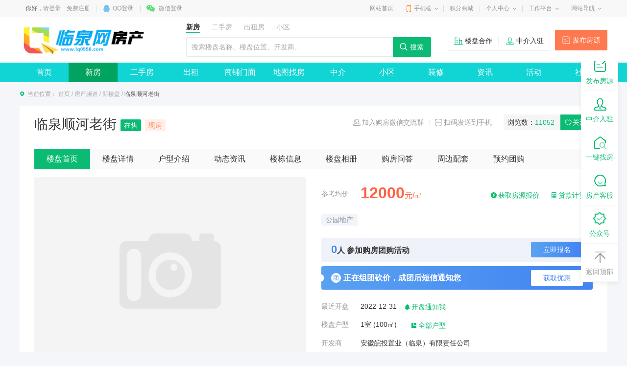

--- FILE ---
content_type: text/html; charset=utf-8
request_url: https://www.lq0558.com/house/loupanindex_49
body_size: 25100
content:
<!DOCTYPE html>
<html>
<head>
<meta charset="utf-8" />
<title>临泉顺河老街-楼盘主页-临泉网</title>
<meta name="keywords" content="临泉顺河老街楼盘主页" />
<meta name="description" content="临泉顺河老街位于老城区解放北路与人民西路交口 ，开发商是安徽皖投置业（临泉）有限责任公司，目前均价12000，公园地产" />
<link href="https://www.lq0558.com/template/pc/main/default/skin/house2018.css" type="text/css" rel="stylesheet" />
<link href="https://www.lq0558.com/template/pc/main/default/skin/house_s4.css" type="text/css" rel="stylesheet" />
<link href="https://www.lq0558.com/template/pc/main/default/skin/house_pingtai.css" type="text/css" rel="stylesheet" />
<link href="https://www.lq0558.com/template/pc/main/default/js/mCustomScrollbar/jquery.mCustomScrollbar.css" rel="stylesheet" />
<link rel="stylesheet" href="//api.map.baidu.com/library/SearchInfoWindow/1.5/src/SearchInfoWindow_min.css" />
<link href="https://www.lq0558.com/template/pc/main/default/skin/slick.css" type="text/css" rel="stylesheet" />
<link href="https://www.lq0558.com/template/pc/main/default/js/cropper/cropper.css" type="text/css" rel="stylesheet" />
<style type="text/css">
.header { background-color: #fff; height: auto; box-shadow: none; padding: 0;}
.comment .pageNavigation,.display_is1_1 { display:none;}
.ul-list-p1 .img .display_false_0,.m-infor1 .infor .tr1 .display_false_0 { display:block;}
.addeditMask { background-color:rgba(0,0,0,.3); width:100%; position:fixed; left:0; right:0; bottom:0; top:0; display:none; z-index:888;}
.addeditNode { width:100%; position:fixed; left:0; right:0; top:0; display:none; z-index:1005; background-color:#fff;}
#showcomment .comment_item .replay_btn { display:none;}
.ul-txt4 .con { overflow: hidden; height: 64px;}
.ul-txtq5 li { position: relative; padding-bottom: 15px;}
.ul-txt5 { height:440px;}
.ul-txt5 .con { padding: 11px 0;}
.m-deve { height: 396px;}
.ul-txt4 { height: 425px;}
.ul-imgtxtq2 .con { border-bottom: 1px solid #eee; padding-bottom: 10px;}
</style>
<script>
window['isHouseNav'] = 'loupan';
window['Default_tplPath'] = 'https://www.lq0558.com/template/pc/main/default/';
</script>
<style>
.wrapper .navWrap,.wrapper .fc_navWrap { background-color:#11d4d4;}
.wrapper .nav ul li a:hover,.wrapper .fc_navWrap .fc_nav li a:hover { background-color:;}
.wrapper .nav ul li a.select,.wrapper .fc_navWrap .fc_nav li a.select { background-color:;}
.footWrap .foot_Mid { background-color:#11d4d4;}
</style>
<link href="https://www.lq0558.com/template/pc/main/default/skin/g2013.css" type="text/css" rel="stylesheet" />
<link href="https://www.lq0558.com/template/pc/main/default/skin/common2013.css?timer=20200908" type="text/css" rel="stylesheet" />
<link href="https://www.lq0558.com/template/pc/main/default/skin/head_8.css" type="text/css" rel="stylesheet" />
<script>window['UserCookieName']='mh163knew_wwwlq0558com_fuser';</script>
<script src="https://www.lq0558.com/template/pc/main/default/js/jquery-3.7.0.min.js"></script>
<script src="https://www.lq0558.com/template/pc/main/default/js/jquery.cookie.js"></script>
<script src="https://www.lq0558.com/template/pc/main/default/js/jquery.qrcode.min.js"></script>
<script src="https://www.lq0558.com/template/pc/main/default/js/common2013.js"></script>
<script src="https://www.lq0558.com/template/pc/main/default/js/head8.js"></script>
</head>
<body>
<div class="wrapper head8">
<!--header-->
<div id="header">
	<div class="public-top-layout">
		<div class="topBar w-1200">
			<div class="quick-menu login_info" style="float:left;" id="login_info">
				<input type="hidden" value="" data-chrname="" data-isadmin="" id="LoginUserInfo" />
				<script>jQuery(document).ready(function(){getLoginUserInfo("https://www.lq0558.com/","https://www.lq0558.com/template/pc/main/default/",'1','','');});</script>
			</div>
			<div class="quick-menu">
			   <dl class="s"> 
				   <dt class="zn"><a href="https://www.lq0558.com/">网站首页</a></dt>
			   </dl>
			   <dl class="xian"></dl>
			   <dl class="">
				<dt class="mobile2"><a href="javascript:void(0);">手机端</a><i></i></dt>
				<dd class="wap_node clearfix" style="right:0; left:auto;">
					<table cellpadding="0" cellspacing="0" border="0">
						<tr>
							<td class="list list_1"><div id="shoujiban_img" data-url="https://www.lq0558.com/" style="padding:8px;"></div>手机版</td>
							<td class="list"><img src="../UploadFile/common/wechat//2021/07-02/a41b9765-6265-438f-bab8-4ac8d826b971.png" class="gongzhonghao_img" alt="xrcm0558" />微信公众号</td>
							<td class="list list_3 display0"><img src="" id="Wechatapp_10" alt="" />同城小程序</td>
							<td class="list list_3 display0"><img src="" id="Wechatapp_11" alt="" />房产小程序</td>
							<td class="list list_3 display0"><img src="" id="Wechatapp_13" alt="" />商城小程序</td>
							<td class="list list_3 display0"><img src="" id="Wechatapp_36" alt="" />招聘小程序</td>
							<td class="list list_3 display0"><img src="" id="Wechatapp_51" alt="" />相亲小程序</td>
						</tr>
					</table>
				  <div class="list"></div>
				</dd>
			  </dl>
			   <dl class="xian"></dl>
			   <dl class="s"> 
				   <dt class="zn"><a href="https://www.lq0558.com/member/giftexchange">积分商城</a></dt>
			   </dl>
			   <dl class="xian"></dl>
			  <dl class="long">
				<dt><a href="https://www.lq0558.com/member/">个人中心</a><i></i></dt>
				<dd>
				  <ul>
					<li><a href="https://www.lq0558.com/member/userbasic">基本资料</a></li>
					<li class="display"><a href="https://www.lq0558.com/memberinfo/infomgr">我的信息</a></li>
					<li><a href="https://www.lq0558.com/member/modifyuserpass">修改密码</a></li>
				  </ul>
				</dd>
			  </dl>
			  <dl class="xian"></dl>
			  <dl class="long">
				<dt><a href="javascript:void(0);">工作平台</a><i></i></dt>
				<dd>
				  <ul>
					<li><a href="https://www.lq0558.com/memberjob/companyjoblist" target="_blank">招聘平台</a></li>					<li><a href="https://www.lq0558.com/memberhouse/agentmain" target="_blank">中介平台</a></li>					<li><a href="https://www.lq0558.com/memberhouse/xinfangguanli" target="_blank">楼盘平台</a></li>										<li><a href="https://www.lq0558.com/memberlove/hongniang" target="_blank">红娘平台</a></li>					<li><a href="https://www.lq0558.com/member/" target="_blank">会员中心</a></li>
				  </ul>
				</dd>
			  </dl>
			  <dl class="xian"></dl>
			  <dl class="long">
				<dt><a href="javascript:void(0);">网站导航</a><i></i></dt>
				<dd>
				  <ul>
					<li><a href="https://www.lq0558.com/notice/noticelist">网站公告</a></li>
				  </ul>
				</dd>
			  </dl>
			</div>
		</div>
	</div>
	<div class="header">
		<div class="clearfix w-1200 po_re" id="header_wrap" style="z-index:2;">
			<div style="display:none;" id="ind_head_cb"><div class="head_ad w-1200"><div id="adv_forum_home_full"></div></div></div>
			<div class="logo fl">
				<a href="https://www.lq0558.com/"><img src="/UploadFile/image/2021/07-02/20210702150514_88060.png" alt="临泉网" /></a>
			</div>
			<a href="/memberinfo/InfoPublish" id="header_wrap_btn" class="hea_bot display" data-ishouseshow="" data-isjobshow="">我要发布信息</a>
			<div class="search fr" id="header_wrap_search"><form id="searchform1" target="_blank" action="/common/search">
				<input type="hidden" id="keyword_c" name="searchtype" value="1" />
				<div class="nav_bbs" id="nav">
					<p class="set">生活信息</p>
					<ul class="keyword_new">
						<li data-val="1" class="display">生活信息</li>
						<li data-val="7" class="display">二手房</li>
						<li data-val="6" class="display">出租房</li>
						<li data-val="8" class="display">商铺门面</li>
						<li data-val="13" class="display">新楼盘</li>
						<li data-val="11" class="display">小区</li>
						<li data-val="10" class="display">中介门店</li>
						<li data-val="20" class="display">文章资讯</li>
						<li data-val="3" class="display">招聘信息</li>
						<li data-val="14" class="display">社区搜索</li>
					</ul>
				</div><input type="text" name="search" class="search_text" x-webkit-speech placeholder="请输入关键字" />
				<input type="submit" value="搜索" class="search_sub" />
				</form>
			</div>
			
			
			<div class="header_search_house" id="header_wrap_search_house" style="display:none;">
				<ul class="keyword_tab clearfix">
					<li data-val="13" class="item on">新房</li>
					<li data-val="7" class="item">二手房</li>
					<li data-val="6" class="item">出租房</li>
					<li data-val="11" class="item">小区</li>
				</ul>
				<form target="_blank" id="searchform2" action="/common/search">
					<input type="hidden" id="keyword_h" name="searchtype" value="13" />
					<input type="text" name="search" id="search_keywords" class="search_text" x-webkit-speech placeholder="搜索楼盘名称、楼盘位置、开发商…" autocomplete="off" />
					<input type="submit" value="搜索" class="search_sub" />
				</form>
				<ul class="header_search_house_po" id="header_search_house_po"></ul>
			</div>
			
			
			<div class="header_menu_house" id="header_wrap_menu_house" style="display:none;">
				<div class="right"><a href="/memberhouse/publishhouse">发布房源</a></div>
				<div class="left"><a href="/house/onesearch" target="_blank" class="hezuo" id="header_search_house_isloupanuser" data-val="0">楼盘合作</a><a href="/memberhouse/mendianapply" target="_blank" class="ruzhu" id="header_search_house_iszhongjie" data-val="0">中介入驻</a></div>
			</div>
			
			
			
		</div>
		<div class="navWrap clearfix">
			<div class="nav w-1200" id="channel_nav">
				<ul>
										<li><a href="https://www.lq0558.com/" target="" style="color:;">首页</a></li>
										<li><a href="/info/" target="" style="color:;">信息</a></li>
										<li><a href="/article/" target="" style="color:;">综合</a></li>
										<li><a href="/job/" target="" style="color:;">招聘</a></li>
										<li><a href="/house/" target="" style="color:;">房产</a></li>
										<li><a href="/love/" target="" style="color:;">相亲</a></li>
										<li><a href="/active/" target="" style="color:;">活动</a></li>
										<li><a href="/tieba/" target="" style="color:;">社区</a></li>
									</ul>
			</div>
		</div>
	</div>
</div>
<div class="content w-1200 clearfix">
	</div>
	<div class="fc_navWrap clearfix">
		<div class="fc_nav w-1200" id="fc_nav">
			<ul class="clearfix">
				                <li><a href="/house/index" target="" id="houseNav_26">首页</a></li>
                                <li><a href="/house/loupan" target="" id="houseNav_30">新房</a></li>
                                <li><a href="/house/shoulou" target="" id="houseNav_27">二手房</a></li>
                                <li><a href="/house/chuzhu" target="" id="houseNav_28">出租</a></li>
                                <li><a href="/house/shangpu" target="" id="houseNav_29">商铺门面</a></li>
                                <li><a href="/house/maplooking" target="" id="houseNav_31">地图找房</a></li>
                                <li><a href="/house/mendian" target="" id="houseNav_32">中介</a></li>
                                <li><a href="/house/xiaoqu" target="" id="houseNav_33">小区</a></li>
                                <li><a href="/house/zhuangxiu" target="" id="houseNav_131">装修</a></li>
                                <li><a href="/house/news_0_20_1_1.html" target="" id="houseNav_219">资讯</a></li>
                                <li><a href="/active/index_20_1_2679.html" target="" id="houseNav_34">活动</a></li>
                                <li><a href="/tieba/list_20_1_0_0_0_2268_0_-1_-1.html" target="" id="houseNav_35">社区</a></li>
                				<li class="lastli"><a href="/memberhouse/agentmain" target="_blank">中介平台</a></li>
			</ul>
		</div>
	</div>
	<LoupanEntityInfos>
	<script>
	window['Region']='3772'
	window['Section']='3774';
	var obj_xyz = {'x':'115.259191','y':'33.077066'};
	var icity = '临泉';
	</script>
	
	
	
	<div class="g-fixed">
		<div class="wp" style="position:relative;">
			<div class="ll" style="float:none;">
				<div class="txt">
					<h3 id="fixed_title"></h3>
					<dl>
						<dd class="on"><a href="loupanindex_49">楼盘首页</a></dd>
						<dd><a href="loupandetail_49">楼盘详情</a></dd>
						<dd><a href="loupanhuxing_49">户型介绍</a></dd>
						<dd><a href="loupansaleinfo_49">动态资讯</a></dd>
						<dd><a href="#loupanMAPWrap" class="fixed_goto">楼栋信息</a></dd>
						<dd><a href="loupanpic_49">楼盘相册</a></dd>
						<dd><a href="loupancomment_49">购房问答</a></dd>
						<dd><a href="#location" class="fixed_goto">周边配套</a></dd>
						<dd class="display0"><a href="#vr_video" class="fixed_goto">全景看房</a></dd>
						<dd><a href="#loupanTuangou" class="fixed_goto">预约团购</a></dd>
					</dl>
				</div>
				
				<div class="right" style="bottom:auto; top:16px;">
					<div class="g-btnbox ls">
						 <a href="javascript:void(0);" class="btn fadeToggle1">
							<div class="box">
								<div class="icon">
									<img src="https://www.lq0558.com/template/pc/main/default/images/house/s4/iconl31.png" alt="" class="imgl1">
									<img src="https://www.lq0558.com/template/pc/main/default/images/house/s4/iconl31-1.png" alt="" class="imgl2">
								</div>
								扫码拨号
							</div>
							<div class="ma1" style="display: none; opacity: 1;">
								<div class="pic" id="code3"></div>
								<h3 style="margin-top:6px;">扫码拨号</h3>
							</div>
						</a>
					</div>
				</div>
			</div>
		</div>
	</div>
	
	<div class="main">
		<div class="wp">
			<div class="sitemap">当前位置：
				<a href="https://www.lq0558.com/">首页</a> <em>/</em>
				<a href="https://www.lq0558.com/house/index">房产频道</a> <em>/</em>
				<a href="https://www.lq0558.com/house/loupan">新楼盘</a> <em>/</em>
				<span class="cor-green">临泉顺河老街</span>
			</div>
			<div class="x15sdv display0" style="margin-bottom:10px;"><p><a href="#" onclick="this.parentNode.parentNode.style.display='none';" class="close" style="display: block; position: absolute; z-index: 2; top: 10px; right: 10px; background-color: rgba(0,0,0,.8); color: #fff; border-radius: 5px; line-height: 20px; padding: 0 8px; border: 1px solid rgba(255,255,255,.4);">关闭</a><img src="" alt=""><s class="mm"></s></p></div>
			<div class="m-shopsl1 m-detailed">
                <div class="m-titl">
					<div class="ll">
                        <h3 class="tit" id="fixed_title_from"><font id="chrloupan">临泉顺河老街</font><em class="shop1 display_shop_0_1">待售</em><em class="shop1 display_shop_1_1">在售</em><em class="shop1 display_shop_2_1">售罄</em><em class="e1">现房</em></h3>
						<span class="alias"></span>
                    </div>
                    <div class="right">
                        <a href="javascript:;" class="aa">
                            <span><em style="background-image:url('https://www.lq0558.com/template/pc/main/default/images/house/s4/iconq16.png');"></em>加入购房微信交流群</span>
                            <div class="ma">
                                <div class="pic"><img src="" onerror="this.src='https://www.lq0558.com/template/pc/main/default/images/notfind_weixin_erweima.gif';this.onerror='';" alt="" /></div>
                                <h3>微信扫码</h3>
                            </div>
                        </a>
                        <a href="" class="aa last">
                            <span><em style="background-image:url(https://www.lq0558.com/template/pc/main/default/images/house/s4/iconq17.png);"></em>扫码发送到手机</span>
                            <div class="ma">
                                <div class="pic"><div style="width:150px; height:150px;" id="code"></div></div>
                                <h3>微信扫码</h3>
                            </div>
                        </a>
                        <div class="follow">
                            <span>浏览数：<em>11052</em></span>
							<a href="javascript:void(0);" class="fav" id="fav_btn"><i></i>关注<div class="fav_btn_success">成功了</div></a>
                        </div>
                    </div>
                </div>
                <ul class="ul-txtq4">
                    <li class="on"><a href="loupanindex_49">楼盘首页</a></li>
                    <li><a href="loupandetail_49">楼盘详情</a></li>
                    <li><a href="loupanhuxing_49">户型介绍</a></li>
                    <li><a href="loupansaleinfo_49">动态资讯</a></li>
                    <li><a href="#loupanMAPWrap" class="fixed_goto">楼栋信息</a></li>
                    <li><a href="loupanpic_49">楼盘相册</a></li>
                    <li><a href="loupancomment_49">购房问答</a></li>
                    <li><a href="#location" class="fixed_goto">周边配套</a></li>
                    <li class="display0"><a href="#vr_video" class="fixed_goto">全景看房</a></li>
                    <li><a href="#loupanTuangou" class="fixed_goto">预约团购</a></li>
                </ul>
                <div class="shopsl1">
                    <div class="left">


         


						<div class="m-img-q-1">
                            <div class="slider" id="slider_main">
								<div class="item"><a href="javascript:void(0);" class="con"><div class="pic"><img src="https://www.lq0558.com/template/pc/main/default/images/nofindtujiimg.gif" alt=""></div></a></div>
							</div>
                        </div>
                        <div class="m-img-q-2 qm" id="slider_cate"></div>
                    </div>
                    <div class="right" style="padding:0; width:554px;">
                        <div class="m-listdetails">
                            <div class="money">
                                <div class="aa">
                                    <a href="#m-win3" class="myfancy" data-entityId=""><i style="background-image: url(https://www.lq0558.com/template/pc/main/default/images/house/s4/iconq19.png);"></i>获取房源报价</a>
                                    <a href="#form1" class="fixed_goto"><i style="background-image: url(https://www.lq0558.com/template/pc/main/default/images/house/s4/iconq20.png);"></i>贷款计算器</a>
                                </div>
                                <span class="display12000">参考均价<em><b id="currentavgprice">12000</b>元/㎡</em></span>
								<span class="display0 display_false_12000">参考均价<em><b>价格待定</b></em></span>
                            </div>
                            <div class="info">
								<span>公园地产</span>                            </div>
                            <div class="sign">
                                <a href="#m-win" class="myfancy" data-entityId="">立即报名</a>
                                <span><em>0</em>人 参加购房团购活动</span>
                            </div>
                            <div class="discount" style="background-image: url(https://www.lq0558.com/template/pc/main/default/images/house/s4/bgq2.png);">
                                <a href="#m-win" class="myfancy" data-entityId="">获取优惠</a>
                                <span><em>团</em>正在组团砍价，成团后短信通知您</span>
                            </div>
                            <div class="desc">
                                <p>
                                    <em>最近开盘</em>
                                    <span><font class="display02022-12-31">2022-12-31</font><font class="display0 display_false_02022-12-31">未知</font><a href="#m-win4" class="myfancy" data-entityId=""><i style="background-image: url(https://www.lq0558.com/template/pc/main/default/images/house/s4/iconq21.png);"></i>开盘通知我</a></span>
                                </p>
                                <p>
                                    <em>楼盘户型</em>
                                    <span><font id="huxing_jian">无</font><a href="loupanhuxing_49"><i style="background-image: url(https://www.lq0558.com/template/pc/main/default/images/house/s4/iconq22.png);"></i>全部户型</a></span>
                                </p>
                                <p>
                                    <em>开发商</em>
									<span class="display0安徽皖投置业（临泉）有限责任公司">安徽皖投置业（临泉）有限责任公司</span>
									<span class="display0 display_false_0安徽皖投置业（临泉）有限责任公司">未知</span>
                                </p>
                                <p>
                                    <em>项目地址</em>
                                    <span>城区-临泉城区 老城区解放北路与人民西路交口 <a href="#location" class="fixed_goto"><i style="background-image: url(https://www.lq0558.com/template/pc/main/default/images/house/s4/iconq23.png);"></i>查看地图</a></span>
                                </p>
                            </div>
                            <div class="tel">
                                <a href="javascript:void(0);">
                                    <span><i></i>扫码拨号</span>
                                    <div class="ma">
                                        <div class="pic" id="code2"></div>
                                        <h3>微信扫码拨号</h3>
                                    </div>
                                </a>
                                <span class="ss"><i></i>咨询热线：<font id="uidTel">0558-6371777</font></span>
                            </div>
                        </div>
                    </div>
                </div>
            </div>
			<div class="g-boxs">
                <div class="g-titq1">
                    <h3>置业顾问</h3>
                    <ul class="ul-txtq1 qm">
                        <li><a href="javascript:void(0);">全程免费</a></li>
                        <li><a href="javascript:void(0);">政策解读</a></li>
                        <li><a href="javascript:void(0);">户型分析</a></li>
                        <li><a href="javascript:void(0);">区位解析</a></li>
                    </ul>
                </div>
                <ul class="ul-imgtxtq1">
					                    <li class="li1">
                        <div class="con">
                            <div class="pic">
                                <a href="javascript:void(0);">
                                    <img src="/UploadFile/image/2023/08-18/20230818161526_86610.jpg" onerror="this.src='https://www.lq0558.com/template/pc/main/default/images/house/zhongjie_nofindpic.png';this.onerror='';" alt="">
                                </a>
                            </div>
                            <div class="txt">
                                <h3 class="tit">胡一卓</h3>
                                <a href="javascript:void(0);" class="a1">
                                    <span>微信咨询</span>
                                    <div class="ma">
                                        <div class="img"><img src="/UploadFile/image/2023/08-18/20230818161521_46670.png" onerror="this.src='https://www.lq0558.com/template/pc/main/default/images/notfind_weixin_erweima.gif';this.onerror='';" alt="" /></div>
                                        <h3>15720514621</h3>
                                    </div>
                                </a>
                                <a href="javascript:void(0);" class="a2">
                                    <span>电话咨询</span>
                                    <div class="ma">
                                        <h3>15720514621</h3>
                                    </div>
                                </a>
                            </div>
                        </div>
                    </li>                    <li class="li5">
                        <a href="#m-win7" class="myfancy con">
                            <div class="img">
                                <img src="https://www.lq0558.com/template/pc/main/default/images/house/s4/ullist6-add.png" alt="">
                            </div>
                            <div class="txt">
                                <p>申请加入</p>
                            </div>
                        </a>
                    </li>
                </ul>
            </div>
			<div class="g-boxs">
                <div class="g-titq1">
                    <h3>优惠活动</h3>
                </div>
                <ul class="ul-imgtxtq2" id="loupanactivities">
                                    </ul>
            </div>
			<div class="g-boxs">
                <div class="g-titq1">
                    <h3>楼盘信息</h3>
                    <a href="loupandetail_49" class="all">更多详情<i></i></a>
                </div>
                <div class="m-tableq1">
					<table border="1" bordercolor="#f0f0f0">
                        <tr>
                            <th>楼盘性质</th>
                            <td>
																商铺
															</td>
                            <th>物业公司</th>
                            <td>润泉物业</td>
                            <th>售楼电话</th>
                            <td>0558-6371777</td>
                        </tr>
                        <tr>
                            <th>产权年限</th>
                            <td id="chanquanyear">
								<em>住宅<span class="sp" data-val="0">0年</span>　</em>
								<em>公寓<span class="sp" data-val="0">0年</span>　</em>
								<em>商业<span class="sp" data-val="0">0年</span>　</em>
								<em>写字楼<span class="sp" data-val="0">0年</span></em>
							</td>
                            <th>物业费</th>
                            <td>   3.48   元/㎡/月</td>
                            <th>售楼处</th>
                            <td>解放北路与人民西路交叉路口</td>
                        </tr>
                        <tr>
                            <th>栋数</th>
                            <td></td>
                            <th>绿化率</th>
                            <td>30%</td>
                            <th>幼儿园</th>
                            <td></td>
                        </tr>
                        <tr>
                            <th>占地面积</th>
                            <td>48000㎡</td>
                            <th>得房率</th>
                            <td></td>
                            <th>小学</th>
                            <td>城南小学</td>
                        </tr>
                        <tr>
                            <th>建筑面积</th>
                            <td>5.1万㎡</td>
                            <th>容积率</th>
                            <td>1.06</td>
                            <th>初中</th>
                            <td>临泉四中</td>
                        </tr>
                        <tr>
                            <th>装修情况</th>
                            <td>
								毛坯
							</td>
                            <th>车位数</th>
                            <td>总数287个，地下车位数287</td>
                            <th>预售许可证</th>
                            <td>临房预售证第2022066号</td>
                        </tr>
                    </table>
                </div>
            </div>
			<div class="g-boxs">
                <div class="g-titq1">
                    <h3>户型介绍</h3>
                    <a href="loupanhuxing_49" class="all">全部户型<i></i></a>
                </div>
                <ul class="ul-imgtxtq3" id="LoupanHuxingInfos">
                    					<li style="display:none;" data-shi="1" data-chrsize="100">
                        <a href="loupanhuxing_49" class="con">
                            <div class="pic">
                                <img data-src="https://www.lq0558.com//UploadFile/image/2023/07-29/20230729115400_80980.jpg" src="https://www.lq0558.com/template/pc/main/default/images/notfindimg_house.png" onerror="this.src='https://www.lq0558.com/template/pc/main/default/images/notfindimg_house.png';this.onerror='';" alt="">
                            </div>
                            <div class="txt">
                                <div class="tit">
                                    <h3><font class="cname">5~100平米不等</font> <span class="a1">在售</span></h3>
                                </div>
                                <div class="info">
                                    <p><font class="cname2">1室1厅1卫</font><span>|</span>约<font class="chrsize">100</font>㎡(建面)</p>
                                </div>
                            </div>
                        </a>
                    </li>
					                </ul>
            </div>
			<div class="row-a5">
                <div class="col-l">
                    <div class="g-boxs">
                        <div class="g-titq1">
                            <h3>楼盘问答</h3>
                            <a href="loupancomment_49" class="post"><i style="background-image: url(https://www.lq0558.com/template/pc/main/default/images/house/s4/iconq12.png);"></i>我要提问</a>
                        </div>
                        <ul class="ul-txt4">
                                                        
                        </ul>
                        <a href="loupancomment_49" class="g-more">查看更多<i></i></a>
                    </div>
                </div>
                <div class="col-c">
                    <div class="g-boxs">
                        <div class="g-titq1">
                            <h3>楼盘动态</h3>
                        </div>
                        <div class="m-deve">
                            <ul class="ul-txtq5">
                                								                                <li class="li3">
                                    <div class="date">
                                        <div class="icon">
                                            <div class="icon2"></div>
                                        </div>
                                        <span class="date_f">2023/8/16 10:40:07</span>
                                    </div>
                                    <div class="txt">
                                        <span>动态</span>
                                        <div class="desc">
                                            <p>安徽皖投置业(临泉)有限责任公司开发的临泉首座特色文化街区;临泉顺河老街商业在售，商业于2022年12月31日开盘，于2023年6月30日交房。在售商铺均价12000元/㎡左右，首付最低12万起，具体详情以售楼处公布为准。</p>
                                        </div>
                                    </div>
                                </li>
								                            </ul>
                            <div class="subscribe">
                                <div class="pic"><img src="https://www.lq0558.com/template/pc/main/default/images/house/s4/picq2.png" alt="" /></div>
                                <div class="txt">
                                    <h3>订阅楼盘信息</h3>
                                    <div class="desc">
                                        <p>担心错过开盘？立即订阅，楼盘一手情报抢先知道</p>
                                    </div>
                                    <div class="bot">
                                        <a href="#m-win6" class="sub-btn myfancy" style="position:static; border-radius:2px;">立即订阅</a>
                                    </div>
                                </div>
                            </div>
                        </div>
                        <a href="LoupanSaleInfo?id=49" class="g-more">查看更多<i></i></a>
                    </div>
                </div>
                <div class="col-r">
                    <div class="g-boxs">
                        						<div class="g-titq1">
                            <h3>业主社区</h3>
                            <a href="/membertieba/PostPublish" class="post"><i style="background-image: url(https://www.lq0558.com/template/pc/main/default/images/house/s4/iconq12.png);"></i>我要发贴</a>
                        </div>
                        <ul class="ul-txt5">
                            <li>
                                <a href="/tieba/PostDetail_701" target="_blank" class="con">
                                    <div class="txt">
                                        <h3 class="tit">临泉买房避坑指南！<em>#买房指南#</em></h3>
                                    </div>
                                    <div class="info">
                                        <div class="right date_f">2021/7/21 15:15:48</div>
                                        <div class="left">
                                            <div class="pic">
                                                <img src="" onerror="this.src='https://www.lq0558.com/template/pc/main/default/images/defalut_face.gif';this.onerror='';" alt="">
                                            </div>
                                            <div class="txt">momo.</div>
                                        </div>
                                    </div>
                                </a>
                            </li>
							                        </ul>
                        <a href="/tieba/list_20_1_0_0_0_2268_0_-1_-1.html?search=-1" target="_blank" class="g-more">查看更多<i></i></a>
						                    </div>
                </div>
            </div>
			<div class="g-boxs" id="loupanMAPWrap">
                <div class="g-titq1">
                    <h3>楼栋信息</h3>
                </div>
                <div style="padding:10px;">
                    <div class="banInform" id="loupanMAP">
						<div class="lftflash fl" id="mapdiv_node">
							<div id="mapdiv" style="position:absolute; left:0; right:0; cursor: move;">
								<img id="mapin" src="https://www.lq0558.com/" />
							</div>
							<div class="x-pan" style="display:none;">
								<div class="x-pan-name fl">沙盘图</div>
								<ul class="x-pan-ul fr" id="mapsel">
									<li class="li1 on" data-val="1"><i></i>在售</li>
									<li class="li2 on" data-val="0"><i></i>待售</li>
									<li class="li3 on" data-val="2"><i></i>售完</li>
								</ul>
							</div>
						</div>
						<!-- 楼栋信息图片结束 -->
						<!-- 楼栋信息右侧开始 -->
						
						<div class="x-ritbox fr">
							<div class="x-ritbox-box">
								<ul id="maptab"></ul>
								<a class="ritprev" href="javascript:;"></a>
								<a class="ritnext" href="javascript:;"></a>
							</div>
							<div class="x-ritbox-con" id="mapcont"></div>
							<h4>在售户型</h4><div class="scroll-box" id="Scrollbar"></div>
						</div>
						
						<!-- 楼栋信息右侧结束 -->
					</div>
                </div>
            </div>
			<div class="g-boxs display0" id="vr_video">
                <div class="g-titq1">
                    <h3>全景看房</h3>
                </div>
                <div style="padding:10px;">
                    <iframe frameborder="0" style="width:100%; height:568px;" src=""></iframe>
                </div>
            </div>
			<div class="g-boxs" id="location">
                <div class="g-titq1 ls">
                    <h3>周边配套</h3>
                    <!-- <a href="#" id="changeJiejing" data-val="0" class="btn"><em></em><font>转化为街景地图</font></a> -->
                </div>
                <div class="m-map">
                    <div id="allmap" style="width:860px"></div>
                    <div class="left">
                        <ul class="ul-maptop" id="mapSel">
                            <li class="current" data-val="0"><a href="javascript:void(0);" class="con">公交</a></li>
                            <li data-val="1"><a href="javascript:void(0);" class="con">地铁</a></li>
                            <li data-val="2"><a href="javascript:void(0);" class="con">商业</a></li>
                            <li data-val="3"><a href="javascript:void(0);" class="con">教育</a></li>
                            <li data-val="4"><a href="javascript:void(0);" class="con">医院</a></li>
                        </ul>
                        <ul class="ul-listl10" id="r-result"></ul>
                    </div>
                </div>
				<div class="m-map" style="display:none;"><div id="panorama" style="width:100%; height:465px;"></div></div>
				
            </div>
			<div class="g-boxs" id="jiagezoushi">
                <div class="g-titq1">
                    <h3>房价走势</h3>
                </div>
                <div class="m-chart" style="padding:20px 0;">
					<p style="text-align:center;"><em>临泉顺河老街均价走势图(单位：元/㎡)</em></p>
                    <div class="pic" id="zoushi_echart" style="width:100%;height:500px;"></div>
                </div>
            </div>
			<div class="g-boxs">
                <div class="g-titq1">
                    <h3>房贷计算器</h3>
                </div>
                <div class="m-calculator">
                    <a href="javascript:;" onClick="return startFD()" class="a-cal">开始计算</a>
                    <div class="form">
                        <form id="form1">
                            <div class="item">
                                <span class="left">选择户型</span>
                                <div class="right">
                                    <select id="huxings" onChange="setHuxings()"></select>
                                </div>
                            </div>
                            <div class="item">
                                <span class="left">估算总价</span>
                                <div class="right">
                                    <input id="zongjia" type="number" class="inp inp2" value="100" />
                                    <span>万元</span>
                                </div>
                            </div>
                            <div class="item">
                                <span class="left">首付比例</span>
                                <div class="right">
                                    <select id="shoufu">
										<option value="20">首付两成(20%)</option>
										<option value="30" selected>首付三成(30%)</option>
										<option value="40">首付四成(40%)</option>
										<option value="50">首付五成(50%)</option>
										<option value="60">首付六成(60%)</option>
										<option value="70">首付七成(70%)</option>
										<option value="80">首付八成(80%)</option>
                                    </select>
                                </div>
                            </div>
							<input type="hidden" name="loana_input" id="loana_input" value="0" />
							<input type="hidden" id="shoufujine" value="0" />
                            <div class="item">
                                <span class="left">贷款类别</span>
                                <div class="right">
                                    <select id="daikuanType">
                                        <option value="1" selected>商业贷款</option>
										<option value="2">公积金贷款</option>
                                    </select>
									<input type="hidden" value="4.9" name="rate2a" />
									<input type="hidden" value="3.25" name="rate2b" />
                                </div>
                            </div>
                            <div class="item last">
                                <span class="left">贷款年限</span>
                                <div class="right">
									<select id="year1" name="year1">
										<option value="1">1年（12期）</option>
										<option value="2">2年（24期）</option>
										<option value="3">3年（36期）</option>
										<option value="4">4年（48期）</option>
										<option value="5">5年（60期）</option>
										<option value="6">6年（72期）</option>
										<option value="7">7年（84期）</option>
										<option value="8">8年（96期）</option>
										<option value="9">9年（108期）</option>
										<option value="10">10年（120期）</option>
										<option value="11">11年（132期）</option>
										<option value="12">12年（144期）</option>
										<option value="13">13年（156期）</option>
										<option value="14">14年（168期）</option>
										<option value="15">15年（180期）</option>
										<option value="16">16年（192期）</option>
										<option value="17">17年（204期）</option>
										<option value="18">18年（216期）</option>
										<option value="19">19年（228期）</option>
										<option value="20">20年（240期）</option>
										<option value="25">25年（300期）</option>
										<option value="30" selected="true">30年（360期）</option>
									</select>
									<input type="hidden" id="year2" name="year2">
                                </div>
                            </div>
							<div style="display:none">1~3年 <input id="rate1" size="8" value="5.76" name="rate1c"> %； 4~5年 <input id="rate2c" size="8" value="5.85" name="rate2c"> %；6~10年 <input id="rate3c" size="8" value="6.12" name="rate3c"> %；
						
							消费贷款<input id="loanc_input" name="loanc_input"> 万元 年限<input id="year3" maxlength="2" size="3" name="year3"> 年
							放款日期
							<input type="hidden" name="year" id="year" value="2020"><input type="hidden" name="month" id="month" value="9">
							<input id="loana" type="hidden" value="0" name="loana">
							<input id="loanb" type="hidden" value="0" name="loanb">
							<input id="loanc" type="hidden" value="0" name="loanc">
							</div>
                        </form>
                    </div>
                    <div class="rr">
                        <ul class="ul-txtq6" id="changeA" data-val="1">
                            <li class="on" data-val="1"><a href="javascript:void(0);">等额本息</a></li>
                            <li data-val="2"><a href="javascript:void(0);">等额本金</a></li>
                        </ul>
                        <div class="txt">
                            <h3 id="i_firstMonthpay">月均还款 <em>0</em> 元</h3>
                            <div class="desc">
                                <p>(公积金贷款利率3.25%，商业贷款利率4.90%，结果仅供参考)</p>
                            </div>
                        </div>
                        <div class="m-chart">
                            <div class="chart2" id="chart2"></div>
                            <div class="desc">
                                <p>房屋总价：<em id="zongjia_2">0</em>万元</p>
                                <p>还款总额：<em id="returntotal">0</em>万元</p>
                            </div>
                        </div>
                    </div>
                </div>
            </div>
			
			<div class="row-a3" id="loupanTuangou">
                <div class="col-l">
                    <div class="g-boxs">
                        <div class="g-titq1">
                            <h3>看房活动</h3>
                        </div>
                        <ul class="ul-imgtxt3">
                            <li style="margin-bottom:27px;">
                                <a href="javascript:void(0);" class="con">
                                    <div class="pic"><img src="https://www.lq0558.com/template/pc/main/default/images/house/s4/i-4.png" alt=""></div>
                                    <h3>看房专车 免费直达</h3>
                                </a>
                            </li>
                            <li style="margin-bottom:27px;">
                                <a href="javascript:void(0);" class="con">
                                    <div class="pic"><img src="https://www.lq0558.com/template/pc/main/default/images/house/s4/i-5.png" alt=""></div>
                                    <h3>购房超值优惠 会员独享</h3>
                                </a>
                            </li>
                            <li class="last">
                                <a href="javascript:void(0);" class="con">
                                    <div class="pic"><img src="https://www.lq0558.com/template/pc/main/default/images/house/s4/i-6.png" alt=""></div>
                                    <h3>一站式购房专业指导</h3>
                                </a>
                            </li>
                        </ul>
                    </div>
                </div>
                <div class="col-r">
                    <div class="g-boxs">
                        <div class="g-titq1">
                            <h3>正在组团砍价，成团后短信通知您</h3>
                        </div>
                        <div class="m-formq1" style="height:245px;">
                            <div class="form">
                                <form id="CustomerForm5">
                                    <div class="item">
                                        <input type="text" name="CustomerName" class="inp" placeholder="您的称呼">
                                    </div>
                                    <div class="item">
                                        <input type="number" name="CustomerTel" class="inp" placeholder="您的手机">
                                    </div>
                                    <input type="submit" class="sub-btn" value="立即报名">
                                    <span class="tips">已有 <em>0</em> 人报名</span>
                                </form>
                            </div>
                            <ul class="ul-txt2" id="loupancustomer">
                                                            </ul>
                        </div>
                    </div>
                </div>
            </div>
			<div class="g-boxs display_is1_0">
                <div class="g-titq1">
                    <h3>新盘导购</h3>
                </div>
                <ul class="ul-imgtxt2" id="zb_loupan">
                
                </ul>
                <a href="loupan" class="g-more">查看更多<i></i></a>
            </div>
			
			
			<div class="m-pop" id="m-win">
				<div class="pop-bg"></div>
				<div class="inner">
					<a href="javascript:;" class="close"></a>
					<div class="m-win">
						<h3>团购意向<span><i></i>个人信息不会泄露</span></h3>
						<div class="form">
							<form id="CustomerForm">
								<div class="item">
									<input type="text" name="CustomerName" class="inp" placeholder="请输入您的称呼" />
								</div>
								<div class="item">
									<input type="number" name="CustomerTel" class="inp" placeholder="请输入您的手机" />
								</div>
								<input type="submit" class="sub-btn" value="立即提交" />
							</form>
						</div>
					</div>
				</div>
			</div>
			
			
			<div class="m-pop" id="m-win2">
				<div class="pop-bg"></div>
				<div class="inner">
					<a href="javascript:;" class="close"></a>
					<div class="m-win">
						<h3>报名领取优惠活动<span><i></i>个人信息不会泄露</span></h3>
						<div class="form">
							<form id="CustomerForm2">
								<div class="item">
									<input type="text" name="CustomerName" class="inp" placeholder="请输入您的称呼" />
								</div>
								<div class="item">
									<input type="number" name="CustomerTel" class="inp" placeholder="请输入您的手机" />
								</div>
								<input type="submit" class="sub-btn" value="立即提交" />
							</form>
						</div>
					</div>
				</div>
			</div>
			<div class="m-pop" id="m-win3">
				<div class="pop-bg"></div>
				<div class="inner">
					<a href="javascript:;" class="close"></a>
					<div class="m-win">
						<h3>房源报价<span><i></i>个人信息不会泄露</span></h3>
						<div class="form">
							<form id="CustomerForm3">
								<div class="item">
									<input type="text" name="CustomerName" class="inp" placeholder="请输入您的称呼" />
								</div>
								<div class="item">
									<input type="number" name="CustomerTel" class="inp" placeholder="请输入您的手机" />
								</div>
								<input type="submit" class="sub-btn" value="立即获取" />
							</form>
						</div>
					</div>
				</div>
			</div>
			<div class="m-pop" id="m-win4">
				<div class="pop-bg"></div>
				<div class="inner">
					<a href="javascript:;" class="close"></a>
					<div class="m-win">
						<h3>开盘通知<span><i></i>个人信息不会泄露</span></h3>
						<div class="form">
							<form id="CustomerForm4">
								<div class="item">
									<input type="text" name="CustomerName" class="inp" placeholder="请输入您的称呼" />
								</div>
								<div class="item">
									<input type="number" name="CustomerTel" class="inp" placeholder="请输入您的手机" />
								</div>
								<input type="submit" class="sub-btn" value="立即提交" />
							</form>
						</div>
					</div>
				</div>
			</div>
			<div class="m-pop" id="m-win6">
				<div class="pop-bg"></div>
				<div class="inner">
					<a href="javascript:;" class="close"></a>
					<div class="m-win">
						<h3>订阅楼盘信息<span><i></i>个人信息不会泄露</span></h3>
						<div class="form">
							<form id="CustomerForm6">
								<div class="item">
									<input type="text" name="CustomerName" class="inp" placeholder="请输入您的称呼" />
								</div>
								<div class="item">
									<input type="number" name="CustomerTel" class="inp" placeholder="请输入您的手机" />
								</div>
								<input type="submit" class="sub-btn" value="立即订阅" />
							</form>
						</div>
					</div>
				</div>
			</div>
			<div class="m-pop" id="m-win7">
				<div class="pop-bg"></div>
				<div class="inner">
					<a href="javascript:;" class="close"></a>
					<div class="m-win">
						<h3>申请入驻[临泉顺河老街]置业顾问</h3>
						<div class="form">
							<form id="LoupanAdviserForm">
								<div id="myapp">
									<div class="item">
										<input type="text" name="Name" class="inp" placeholder="请输入您的姓名" />
									</div>
									<div class="item">
										<input type="text" name="Description" class="inp" placeholder="简介，15字以内" />
									</div>
									<div class="item">
										<input type="number" name="Contact" class="inp" placeholder="请输入您的手机" />
									</div>
									<div class="item">
										<input type="text" name="WechatAccount" class="inp" placeholder="请输入您的微信号" />
									</div>
									<ul class="ul_flex ul-form clearfix">
										<li>
											<span class="txts">头像</span>
											<div class="up_img">
												<input type="hidden" name="LogoUrl" v-model="LogoUrl" />
												<div v-show="!LogoUrl" @click.prevent="oneupload('LogoUrl')" class="add_fengmian"><span class="jia">+</span>上传图片</div>
												<div class="po_re" v-show="LogoUrl!=''"><img :src="LogoUrl" /><span class="reup" @click="reupload('LogoUrl')">重新上传</span></div>
											</div>
										</li>
										<li>
											<span class="txts">微信二维码</span>
											<div class="up_img">
												<input type="hidden" name="WechatQrCodeUrl" v-model="WechatQrCodeUrl" />
												<div v-show="!WechatQrCodeUrl" @click.prevent="oneupload('WechatQrCodeUrl')" class="add_fengmian"><span class="jia">+</span>上传图片</div>
												<div class="po_re" v-show="WechatQrCodeUrl!=''"><img :src="WechatQrCodeUrl" /><span class="reup" @click="reupload('WechatQrCodeUrl')">重新上传</span></div>
											</div>
										</li>
									</ul>
									<input type="submit" class="sub-btn" value="立即提交" />
								</div>
							</form>
						</div>
					</div>
				</div>
			</div>
		</div>
		
		
	</div></LoupanEntityInfos>
	</div>
<div class="footWrap clearfix" id="footer">
	<div class="foot_Top clearfix">
		<div class="foot_box clearfix">
			<div class="foot_TL">
				<h2>客服电话</h2>
				<span>0558-6586333</span>
				<p>工作时间 周一至周六 8:00-17:30</p>
				<b>客服QQ<a href="//wpa.qq.com/msgrd?v=3&uin=6000459&site=qq&menu=yes" target="_blank"><img src="https://www.lq0558.com/template/pc/main/default/images/qq_jt.png" alt="点击咨询"></a></b>
			</div>
			<div class="foot_TM">
                				<dl>
					<dt>信息</dt>
                    					<dd><a href="/info/list_20_1_-1_-1_0_0_0_2911_-1_-1.html" style="color:#000000;" target="">二手市场</a></dd>
										<dd><a href="/info/list_20_1_-1_-1_0_0_0_376_-1_-1.html" style="color:;" target="">生活服务</a></dd>
										<dd><a href="/info/list_20_1_-1_-1_0_0_0_377_-1_-1.html" style="color:;" target="">商业服务</a></dd>
										<dd><a href="/memberinfo/InfoPublish.html" style="color:;" target="">发布信息</a></dd>
									</dl>
                				<dl>
					<dt>招聘</dt>
                    					<dd><a href="/job/fulllist.html?key=0" style="color:;" target="">找工作</a></dd>
										<dd><a href="/job/resumelist.html" style="color:;" target="">找人才</a></dd>
										<dd><a href="/memberjob/publishfulltimejob" style="color:;" target="">发招聘</a></dd>
										<dd><a href="/memberjob/myresume" style="color:;" target="">录简历</a></dd>
									</dl>
                				<dl>
					<dt>房产</dt>
                    					<dd><a href="/house/loupan.html" style="color:;" target="">新楼盘</a></dd>
										<dd><a href="/house/chuzhu.html" style="color:;" target="">出租房</a></dd>
										<dd><a href="/house/shoulou.html" style="color:;" target="">二手房</a></dd>
										<dd><a href="/memberhouse/publishhouse" style="color:;" target="">发房源</a></dd>
									</dl>
                				<dl>
					<dt>相亲</dt>
                    					<dd><a href="/love/" style="color:;" target="">找男友</a></dd>
										<dd><a href="/love/" style="color:;" target="">找女友</a></dd>
										<dd><a href="/love/" style="color:;" target="">来加入</a></dd>
										<dd><a href="/love/" style="color:;" target="">找红娘</a></dd>
									</dl>
                				<dl>
					<dt>社区</dt>
                    					<dd><a href="/tieba/list_20_1_0_0_-1_2258_0_-1_-1.html" style="color:;" target="">临泉专区</a></dd>
										<dd><a href="/tieba/list_20_1_0_0_-1_2261_0_-1_-1.html" style="color:;" target="">曝光曝料</a></dd>
										<dd><a href="/tieba/list_20_1_0_0_-1_2268_0_-1_-1.html" style="color:;" target="">我要求助</a></dd>
										<dd><a href="/tieba/list_20_1_0_0_-1_2269_0_-1_-1.html" style="color:;" target="">为您服务</a></dd>
									</dl>
                			</div>
			<div class="foot_TR">
				<div class="TR_LL">
					<p>微信公众号</p>
					<a href="javascript:void(0);"><img src="https://www.lq0558.com/../UploadFile/common/wechat//2021/07-02/a41b9765-6265-438f-bab8-4ac8d826b971.png" class="gongzhonghao_img" alt="xrcm0558" /></a> 
				</div>
				<div class="TR_LL" style="margin-left: 15px;">
					<p>微信客服号</p>
					<a href="javascript:void(0);"><img src="https://www.lq0558.com//UploadFile/image/2021/06-08/20210608112623_65020.png" alt="" /></a> 
				</div>
			</div>
		</div>
	</div>
	<div class="foot_Mid clearfix">
		<div class="foot_MC">
			<ul class="clearfix">
				<li class="first"><a href="javascript:void(0);" onClick="window.external.AddFavorite('https://www.lq0558.com/','临泉网');return false;">加为收藏</a></li>
                 
                <li><a href="/Common/webinfo_13" target="_blank">联系我们</a></li>
                 
                <li><a href="/Common/webinfo_14" target="_blank">免责声明</a></li>
                 
                <li><a href="/Common/webinfo_11" target="_blank">广告服务</a></li>
                 
                <li><a href="/Common/webinfo_10" target="_blank">服务条款</a></li>
                 
                <li><a href="/Common/webinfo_7" target="_blank">关于我们</a></li>
                 
                <li><a href="/Common/webinfo_1" target="_blank">网站介绍</a></li>
                			</ul>
		</div>
	</div>
	<div class="foot_Bot clearfix">
		<div style="margin-bottom:10px;"><p><span style="font-size: 14px;">Copyright © 2012-2018 lq0558.com All Rights Reserved 临泉网 版权所有</span></p></div>
		<a href="http://beian.miit.gov.cn/" target="_blank">皖ICP备13002142号-2</a> <style>
body>* {
   filter: grayscale(100%);
   -webkit-filter: grayscale(100%);
   -moz-filter: grayscale(100%);
   -ms-filter: grayscale(100%);
   -o-filter: grayscale(100%);
   filter: progid:DXImageTransform.Microsoft.BasicImage(grayscale=1);
   -webkit-filter: grayscale(1);
}
</style>
	</div>
</div>
</div>
</div>
<div class="fright">
	<ul>
		<li style="display:none;">
			<a href="#" id="changeTemplate_s0" class="con"><i style="background-image: url('https://www.lq0558.com/template/pc/main/default/images/house/s4/i-13.png');"></i>切换模板</a>
		</li>
		<li>
			<a href="/memberhouse/publishhouse" class="con"><i style="background-image: url('https://www.lq0558.com/template/pc/main/default/images/house/s4/i-8.png');"></i>发布房源</a>
		</li>
		<li>
			<a href="/memberhouse/noattendmendian" class="con"><i style="background-image: url('https://www.lq0558.com/template/pc/main/default/images/house/s4/i-9.png');"></i>中介入驻</a>
		</li>
		<li>
			<a href="/house/publishxuqiu" class="con"><i style="background-image: url('https://www.lq0558.com/template/pc/main/default/images/house/s4/i-10.png');"></i>一键找房
			<div class="down" style="background-image: url('https://www.lq0558.com/template/pc/main/default/images/house/s4/bgq1.png');">
				<h3>没找到合适的？<br />我来帮你</h3>
				<span class="a-home">一键找房</span>
			</div></a>
		</li>
		<li>
			<a href="javascript:void(0);" class="con"><i style="background-image: url('https://www.lq0558.com/template/pc/main/default/images/house/s4/i-11.png');"></i>房产客服
				<div class="po">
					<img src="/UploadFile/image/2021/07-30/20210730110935_11880.png" onerror="this.src='https://www.lq0558.com/template/pc/main/default/images/notfind_weixin_erweima.gif';this.onerror='';" /><p class="txt">z18214821277</p>
				</div>
			</a>
		</li>
		
		<li>
			<a href="javascript:void(0);" class="con"><i style="background-image: url('https://www.lq0558.com/template/pc/main/default/images/house/s4/i-14.png');"></i>公众号
				<div class="po">
					<img src="../UploadFile/common/wechat//2021/07-02/a41b9765-6265-438f-bab8-4ac8d826b971.png" onerror="this.src='https://www.lq0558.com/template/pc/main/default/images/notfind_weixin_erweima.gif';this.onerror='';" /><p class="txt">xrcm0558</p>
				</div>
			</a>
		</li>
		<li class="display0">
			<a href="javascript:void(0);" class="con"><i style="background-image: url('https://www.lq0558.com/template/pc/main/default/images/house/s4/i-15.png');"></i>小程序
				<div class="po">
					<img src="" onerror="this.src='https://www.lq0558.com/template/pc/main/default/images/notfind_weixin_erweima.gif';this.onerror='';" /><p class="txt">房产小程序</p>
				</div>
			</a>
		</li>
		<li>
			<a href="javascript:;" class="con g-top" id="goTop"><i style="background-image: url('https://www.lq0558.com/template/pc/main/default/images/house/s4/i-12.png');"></i>返回顶部</a>
		</li>
	</ul>
</div>





<!-- 裁剪封面 start -->
<div class="cropper_container" id="cropper_container" style="display:none;">
	<div class="hd">
		<span class="list"><s>1</s>上传图片</span>
		<span class="bor"></span>
		<span class="list on"><s>2</s>裁剪图片</span>
		<a href="javascript:void(0);" class="close" onClick="return Cancel_dan_cropper();"></a>
	</div>
	<div class="cropper_container_img"><img id="cropper_image" src="[data-uri]" alt="" /></div>
	<div class="cropper_container_btn">
		<button class="comn-submit btn_block" type="button" onClick="cropAndUpload_danzhang();">确定上传</button>
	</div>
</div>
<div class="cropper_container_mask" id="cropper_container_mask"></div>
<div style="display:none;">
	<input type="file" id="cropper_form_imgFile" onChange="Upload_dan_cropper_handler(event)" />
</div>
<!-- 裁剪封面 end -->
<script type="text/template" id="tp">
<li data-x="{{point.lng}}" data-y="{{point.lat}}" data-id="{{uid}}">
	<a href="javascript:void(0);" class="con">
		<em>{{index}}</em>
		<h3 class="tit">{{title}}</h3>
		<span>{{distance}}</span>
	</a>
</li>
</script>
<script type="text/template" id="zb-template">
<li>
	<a href="loupanindex_{{Loupanid}}" target="_blank" class="con">
		<div class="top">
			<div class="pic">
				<img data-src="{{Filepath}}" src="https://www.lq0558.com/template/pc/main/default/images/notfindimg_house.png" onerror="this.src='https://www.lq0558.com/template/pc/main/default/images/notfindimg_house.png';this.onerror='';" alt="">
			</div>
			<span class="display0{{LoupanCategoryDesp}}">{{LoupanCategoryDesp}}</span>
			<div class="bot">
				<h3 class="tit">{{Chrloupan}}<em class="display0 display_0_{{SaleStatus}} e3">待售</em><em class="display0 display_1_{{SaleStatus}}">在售</em><em class="display0 display_2_{{SaleStatus}} e2">售罄</em></h3>
			</div>
		</div>
		<div class="txt">
			<span class="sp1"><i class="icon"></i>{{QuyuName}}</span>|
			<span class="sp1">普通住宅</span>
			<span class="sp3 display{{CurrentAvgPrice}}">{{CurrentAvgPrice}}<em>元/㎡</em></span>
			<span class="sp3 display0 display_false_{{CurrentAvgPrice}}">价格待定</span>
		</div>
	</a>
</li>
</script>
<script>var nowdomain="https://www.lq0558.com/";var tplPath = 'https://www.lq0558.com/template/pc/main/default/';</script>
<script src="https://www.lq0558.com/template/pc/main/default/js/select.jQuery.js"></script>
<script src="https://www.lq0558.com/template/pc/main/default/js/purl.js"></script>
<script src="https://www.lq0558.com/template/pc/main/default/js/json2.js"></script>
<script src="https://www.lq0558.com/template/pc/main/default/js/jquery.scrollTo.js"></script>
<script src="https://www.lq0558.com/template/pc/main/default/js/house2018.js?"></script>
<script src="https://www.lq0558.com/template/pc/main/default/js/house_gallery_small.js?"></script>
<script src="https://www.lq0558.com/template/pc/main/default/js/echarts.common.min.js"></script>
<script src="https://www.lq0558.com/template/pc/main/default/js/mustache.js"></script>
<script src="https://www.lq0558.com/template/pc/main/default/js/fc2019_map.js"></script>
<script src="https://www.lq0558.com/template/pc/main/default/js/shapan.js"></script>
<script src="https://www.lq0558.com/template/pc/main/default/js/jquery.form.js"></script>
<script src="https://www.lq0558.com/template/pc/main/default/js/comments2014.js"></script>
<script src="https://www.lq0558.com/template/pc/main/default/images/emotion/emotData.js"></script>
<script src="https://www.lq0558.com/template/pc/main/default/js/mCustomScrollbar/jquery.mCustomScrollbar.concat.min.js"></script>
<script src="https://www.lq0558.com/template/pc/main/default/js/my_loupan.js"></script>
<script src="https://www.lq0558.com/template/pc/main/default/js/slick.min.js"></script>
<script src="https://www.lq0558.com/template/pc/main/default/js/fangdaijisuan_s2020.js"></script>
<script src="https://www.lq0558.com/template/pc/main/default/js/vue/es6-promise.auto.min.js"></script>
<script src="https://www.lq0558.com/template/pc/main/default/js/vue/axios.min.js"></script>
<script src="https://www.lq0558.com/template/pc/main/default/js/vue/vue.min.js"></script>
<script src="https://www.lq0558.com/template/pc/main/default/js/jquery.form.js"></script>
<script src="https://www.lq0558.com/template/pc/main/default/js/cropper/bootstrap.min.js"></script>
<script src="https://www.lq0558.com/template/pc/main/default/js/cropper/cropper.min.js"></script>
<script src="https://www.lq0558.com/template/pc/main/default/js/upLoadImg2020_danzhang_cropper.js"></script>
<script>
window['fileForm'] = {
	Secene:1,
	ThirdId:'',
	fileBase64:'',
	OImage:{X:0,Y:0,Width:200,Height:200}
};
window['Default_tplPath'] = 'https://www.lq0558.com/template/pc/main/default/';
window['STYLEID'] = '7';
window['ACTIVEID'] = '49';
window['TPLNUM'] = '4';
window['TPL']=$('#zb-template').html().replace(/[\n\t\r]/g, '');
window['AK'] = 'nSxiPohfziUaCuONe4ViUP2N';
window.onload = loadJScriptBDMap;
(function($){
	$('#chanquanyear').find('.sp').each(function(){
		if($(this).attr('data-val')==='0'){
			$(this).html('永久产权')
		}
		if($(this).attr('data-val')===''){
			$(this).parent().hide()
		}
	})
	var url_obj = $.url(window.location.href).param();
	if(!!url_obj['uid'] && url_obj['uid']!==''){
		$.get('/api/HouseDistribution/GetHouseDistributionTel?tel=0558-6371777&uid='+url_obj['uid'],function(res){
			$('#uidTel').html(res);
		});
	}
	
	$.get('/api/VisitorCounterConfig/GetConfig',function(res){
		if(res.LoupanShowSeconds===null||res.LoupanShowSeconds===''){res.LoupanShowSeconds=2;}
		
		setTimeout(function(){
			if(res.LoupanOpen&&$('#LoginUserInfo').val() === ''){
				MSGwindowShow('house','1','您需要登录之后才能继续浏览内容！','/member/login.html?from='+encodeURIComponent(window.location.href),'');
			}
		},1000*res.LoupanShowSeconds);
	});
	var iurl2 = nowdomain+'house/loupanindex_49?iscalltel=1';
	$("#code3").qrcode({
		width: 100,
		height:100,
		text: iurl2
	}).attr('data-src',iurl2);
	$(".fadeToggle1").hover(function(){
		$(this).find(".ma1").stop().fadeToggle();
	});
	$('#fixed_title').html($('#fixed_title_from').html());
	$(document).on('scroll', function() {
        if ($(this).scrollTop()>200) {
			$('.g-fixed').addClass('on');
		}else{
			$('.g-fixed').removeClass('on');
		}
    });
	$('#loupancustomer').find('.s1').each(function(){
		$(this).html(formatTime_diff(new Date($(this).html()).getTime()))
	});
	var adlinkList = $('.x15sdv').find('img');
	adlinkList.each(function(){
		$(this).parent().append('<s class="mm"></s>');
	});
	$('#mySle').selectbox();
	$(document).modCity();
	$('#fabu').showMore();
	$('#weixin').showMore();

	$('#share_node').hover(function(){
		$(this).toggleClass('open');
	});
	$('#dialog_pro').houseGallery();
	$('#superAlbum').superIMG2();
	setTimeout(function(){getzoushi();getzb_loupan();},200);
	getshapandata();
	var gr_kaipandate = $('.kaipandate');
	if( gr_kaipandate && !gr_kaipandate.text() ) {
		gr_kaipandate.html('未知');
	}
	$('#saledynamic').find('.date').each(function(){
		if( $(this).text() ){
			$(this).html( formatTime_cn( new Date( $(this).text() ) ) );
		}
	});
	$('#saledynamic2').find('.date').each(function(){
		if( $(this).text() ){
			$(this).html( formatTime_cn( new Date( $(this).text() ) ) );
		}
	});
	$('#goTop').fixedBar();
	

	$('.fixed_goto').click(function(e){
		e.preventDefault();
		var target = $(this).attr('href');
		$("html,body").scrollTo( $(target), { duration:500, axis:'y', offset:-50, onAfter:function(){}});
	});
	$(window).bind("scroll",function(){
		setTimeout(function(){lazyImg();},50);
	});

})(jQuery);
</script>
<script>
$(document).ready(function() {
	var loupanactivitiesArr = $('#loupanactivities').find('li');
	if(loupanactivitiesArr.length===0){
		$('#loupanactivities').parent().hide();
	}
	$('#changeJiejing').click(function(e){
		e.preventDefault();
		if($(this).attr('data-val')==='0'){
			$(this).attr('data-val','1');
			$(this).find('font').html('转化为周边配套');
			$('.m-map').eq(0).hide();
			$('.m-map').eq(1).show();
		}else{
			$(this).attr('data-val','0');
			$(this).find('font').html('转化为街景地图');
			$('.m-map').eq(1).hide();
			$('.m-map').eq(0).show();
		}
	});
	$('.date_f').each(function(){
		if( $(this).text() ){
			$(this).html( formatTime_short( new Date( $(this).text() ) ) );
		}
	});

	$('.ul-txt2').slick({
		dots: false,
		arrows: false,
		autoplay: true,
		slidesToShow: 5,
		slidesToScroll: 1,
		autoplaySpeed: 5000,
		pauseOnHover: false,
		vertical: true
	});
	$(".m-listdetails .tel a").hover(function() {
        $(this).find(".ma").stop().fadeToggle();
    })
	$(".m-titl .right .aa").hover(function() {
        $(this).find(".ma").stop().fadeToggle();
    })
	$(".ul-imgtxtq1 .txt a").hover(function() {
        $(this).find(".ma").stop().fadeToggle();
    })
	$('#fav_btn').follow_btn('49','3','0');
	$('.fav_btn_success').animationEnd(function(e){
		$(this).hide();
	});
	var posterUrl='https://www.lq0558.com/house/loupanindex_49.html';
	$('#code').fasonzhiphone(10,window['ACTIVEID'],posterUrl);
	$('.myfancy').click(function(e){
		e.preventDefault();
		if($(this).hasClass('disabled')){
			return false;
		}
        var _id = $(this).attr('href');
		window['EntityId'] = $(this).attr('data-entityId');
        $(_id).fadeIn("normal");
    });
    $('.pop-bg,.close,.mob-pop1 .btn').click(function(e) {
		e.preventDefault();
        $(this).parents('.m-pop').fadeOut("normal");
    });
	var iurl2 = nowdomain+'house/loupanindex_49?iscalltel=1';
	$("#code2").qrcode({
		width: 150,
		height:150,
		text: iurl2
	}).attr('data-src',iurl2);
	$('#CustomerForm').CustomerForm(window['ACTIVEID'],4,'团购意向',function(){
		$('.pop-bg').trigger('click');
	});
	$('#CustomerForm5').CustomerForm(window['ACTIVEID'],4,'团购意向',function(){
		$('.pop-bg').trigger('click');
	});
	$('#CustomerForm2').CustomerForm(window['ACTIVEID'],0,'优惠活动领取',function(){
		$('.pop-bg').trigger('click');
	});
	$('#CustomerForm3').CustomerForm(window['ACTIVEID'],8,'房源报价',function(){
		$('.pop-bg').trigger('click');
	});
	$('#CustomerForm4').CustomerForm(window['ACTIVEID'],2,'开盘通知',function(){
		$('.pop-bg').trigger('click');
	});
	$('#CustomerForm6').CustomerForm(window['ACTIVEID'],6,'订阅楼盘信息',function(){
		$('.pop-bg').trigger('click');
	});
	
	
	$.fn.LoupanAdviserForm = function(callback){
		var that = $(this),url="/api/LouPan/ApplyToJoinLoupanAdviser";
		that.submit(function(e){
			e.preventDefault();
			if(that[0].Name.value===''){Sys_showToast({title:'请输入您的姓名！'});return false;}
			if(that[0].Contact.value===''){Sys_showToast({title:'请输入您的手机号码！'});return false;}
			if(!isRightTel(that[0].Contact.value)){Sys_showToast({title:'请输入正确的手机号！'});return false;}
			that.find('input[type="submit"]').prop('disabled',true).addClass('disabled');
			var obj = {};
			
			obj.Name = that[0].Name.value;
			obj.Description = that[0].Description.value;
			obj.Contact = that[0].Contact.value;
			obj.WechatAccount = that[0].WechatAccount.value;
			obj.WechatQrCodeUrl = that[0].WechatQrCodeUrl.value;
			obj.LogoUrl = that[0].LogoUrl.value;
			obj.LoupanId = window['ACTIVEID'];
			
			
			$.ajax({
				url:url,
				type:"POST",
				dataType:"json",
				contentType:"application/json;charset=utf-8",
				data: JSON.stringify(obj),
				success:function(res){
					that.find('input[type="submit"]').prop('disabled',false).removeClass('disabled');
					if(typeof res.iserror !== 'undefined' && res.iserror === 1){
						Sys_showToast({title:res.data});
						return;
					}
					MSGwindowShow('house','0','置业顾问入驻资料提交成功！','','',{icotype:'success',btntype:'',btntxt:'我知道了',bd2txt:'请添加房小二客服微信进行资料核实与合作洽谈<div style="margin-top:10px;"><img src="/UploadFile/image/2021/07-30/20210730110935_11880.png" style=" height:120px; height:120px;" /><p>z18214821277</p></div>',isCloseBtn:true});
					callback&&callback.call(this);
				}
			});
		});
	}
	
	
	
	$('#LoupanAdviserForm').LoupanAdviserForm(function(){
		$('#LoupanAdviserForm')[0].reset();
		$('.pop-bg').trigger('click');mylist.LogoUrl='';mylist.WechatQrCodeUrl='';
	});
	
});

window['Catdata']=[];
window['Picdata']=[];//初始化数据
window['Picdata2']=[];//真实用到的
function getCategory(){
	var url = '/api/Category/SearchCategory?styleids=32&timer='+Math.random();
	
	if($('.VideoPlay').length>0){
		var obj={};
		obj.Id = 0;
		obj.Chrcategory = '视频';
		obj.num = $('.VideoPlay').length;
		obj.mainImg = $('.VideoPlay').eq(0).attr('data-smallfilepath');
		obj.imgList = [];
		for(var k = 0;k<$('.VideoPlay').length;k++){
			var obj2={};
			obj2.Filepath = $('.VideoPlay').eq(k).attr('data-poster');
			obj2.Chrimage = $('.VideoPlay').eq(k).attr('data-smallfilepath');
			obj2.Video = $('.VideoPlay').eq(k).val();
			obj2.PicType = 0;
			window['Picdata'].push(obj2);
		}
		window['Catdata'].push(obj);
		
	}
	$.ajax({url:url,success:function(data){
		var catdata = data['32'],len = catdata.length,i=0;
		for(;i<len;i++){
			var obj={};
			obj.Id = catdata[i].Id;
			obj.Chrcategory = catdata[i].Chrcategory;
			obj.num = 0;
			obj.mainImg = tplPath+'images/tiebalistnopic.png';
			obj.imgList = [];
			window['Catdata'].push(obj);
		}
		getPic();
	}});
}
function getPic(){
	var url = '/api/loupan/SearchLoupanPicInfo?id='+window['ACTIVEID']+'&timer='+Math.random();
	$.ajax({url:url,success:function(data){
		for(var i=0;i<data.length;i++){
			var obj={};
			obj.Filepath = 'https://www.lq0558.com/'+data[i].Filepath;
			obj.Chrimage = 'https://www.lq0558.com/'+data[i].Chrimage;
			obj.PicType = data[i].PicType;
			window['Picdata'].push(obj);
		}
		getSuccess();
	}});
}
function getSuccess(){
	var i=0,k=0,len1=window['Catdata'].length,len2 = window['Picdata'].length,txt='',txt_imgList='';
	if(len2===0){
		return;
	}
	for(i=0;i<len1;i++){
		for(k=0;k<len2;k++){
			if(window['Picdata'][k].PicType === window['Catdata'][i].Id){
				window['Catdata'][i].imgList.push(window['Picdata'][k]);
			}
		}
		window['Catdata'][i].num = window['Catdata'][i].imgList.length;
		if(window['Catdata'][i].imgList.length!==0){
			window['Catdata'][i].mainImg = window['Catdata'][i].imgList[0].Chrimage;
			txt+='<div class="item"><div class="con"><div class="pic"><img onClick="setSlide('+i+')" src="'+window['Catdata'][i].mainImg+'" alt="" /><span>'+window['Catdata'][i].Chrcategory+'('+window['Catdata'][i].num+')</span></div></div></div>';
		}
	}
	for(var dd = 0;dd<window['Catdata'].length;dd++){
		window['Picdata2'] = window['Picdata2'].concat(window['Catdata'][dd].imgList);
	}
	for(var y=0;y<window['Picdata2'].length;y++){//为了解决排序问题，重新列了一个数组按分类存图片列表
		var node_img = '<img src="'+window['Picdata2'][y].Filepath+'" alt="" />';
		if(typeof window['Picdata2'][y].Video!== 'undefined'){
			node_img = '<video poster="'+window['Picdata2'][y].Filepath+'" controls="controls" src="'+window['Picdata2'][y].Video+'" width="555" height="384" webkit-playsinline=""></video>'
		}
		txt_imgList +='<div class="item"><a href="javascript:void(0);" class="con"><div class="pic">'+ node_img +'</div></a></div>';
	}
	$('#slider_main').html(txt_imgList);
	
	$('#slider_cate').html(txt);
	
	$('#slider_cate').slick({
		dots: false,
		arrows: true,
		autoplay: false,
		slidesToShow: 6,
		focusOnSelect: true,
		autoplaySpeed: 5000,
		pauseOnHover: false,
		infinite: false
	});
	window['slider_main_0'] = $('#slider_main').slick({
		dots: false,
		arrows: true,
		autoplay: false,
		slidesToShow: 1,
		autoplaySpeed: 5000,
		pauseOnHover: false,
		infinite: false
	});
}
function setSlide(index){
	var txt_imgList = '';
	window['slider_main_0'].slick('removeSlide', null, null, true)
	for(var y=0;y<window['Catdata'][index].imgList.length;y++){
		var node_img = '<img src="'+window['Catdata'][index].imgList[y].Filepath+'" alt="" />';
		if(typeof window['Catdata'][index].imgList[y].Video!== 'undefined'){
			node_img = '<video poster="'+window['Catdata'][index].imgList[y].Filepath+'" controls="controls" src="'+window['Catdata'][index].imgList[y].Video+'" width="555" height="384" webkit-playsinline=""></video>'
		}
		txt_imgList +='<div class="item"><a href="javascript:void(0);" class="con"><div class="pic">'+ node_img +'</div></a></div>';
	}
	$('#slider_main').html(txt_imgList);
	window['slider_main_0'].slick('refresh');
}
getCategory();

var datass = [{
	name: '参考首付',
	value: 0
}, {
	name: '贷款金额',
	value: 0
}, {
	name: '支付利息',
	value: 0
}];
var legend = [];
datass.forEach(function(item, i) {
	legend.push(item.name)
});
var option = {
	tooltip: {
		show: true
	},
	legend: {
		icon: "square",
		orient: 'vertical',
		data: legend,
		formatter: function(name) {
			datass.forEach(function(item) {
				if (item.name == name) {
					val = item.value;
				};
			});
			return name + ': ' + val + '万元';
		},
		right: "15%",
		top: "20%",
		textStyle: {
			color: '#666',
			fontSize: 14
		},
		icon: 'rect',
		itemWidth: 12,
		itemHeight: 12,
		itemGap: 12
	},
	series: [{
		name: '',
		type: 'pie',
		radius: ['50%', '70%'],
		center: ['40%', '50%'],
		avoidLabelOverlap: false,
		label: {
			normal: {
				show: false,
				position: 'center'
			}
		},
		color: ["#5196F5","#FFBA5F", "#FE765B"],
		data: datass
	}]
};
window['myChart1'] = echarts.init(document.getElementById('chart2'));
window['myChart1'].setOption(option);


function setData(){
	option.series[0].data = datass;
	window['myChart1'].setOption(option);
	return false;
}
$('#changeA').find('li').click(function(){
	$(this).parent().find('li').removeClass('on');
	$(this).addClass('on');
	$(this).parent().attr('data-val',$(this).attr('data-val'));
	startFD();
});
function loadHuxings(){
	$('#LoupanHuxingInfos').find('li:lt(4)').show();
	var txt = '',txt2 = '';
	$('#LoupanHuxingInfos').find('li').each(function(index,item){
		txt+='<option value="'+$(item).find('.chrsize').html()+'">'+$(item).find('.cname').html()+'-'+$(item).find('.cname2').html()+'-约'+$(item).find('.chrsize').html()+'㎡</option>';
		if(index<3){
			txt2+=$(item).attr('data-shi')+'室 ('+$(item).attr('data-chrsize')+'㎡)　';
		}
	});
	$('#huxings').html(txt);
	$('#huxing_jian').html(txt2);
	$('#huxings').val($('#LoupanHuxingInfos').find('li').eq(0).find('.chrsize').html());
	if($('#LoupanHuxingInfos').find('li').length>0){setHuxings();}
}
loadHuxings();
function setHuxings(){
	var zongjia = $('#zongjia');
	if($('#currentavgprice').html()!=='0' && !isNaN($('#huxings').val())){
		zongjia.val(changeTwoDecimal(parseFloat($('#currentavgprice').html())*parseFloat($('#huxings').val())/10000))
	}
}
function startFD(){
	var form1 = $('#form1')[0],zongjia = $('#zongjia'),shoufu = $('#shoufu');
	if(String(parseFloat(zongjia.val()))=="NaN"){
		Sys_showToast({title:'请输入正确的估算总价！'});
		return false;
	}
	form1.loana_input.value = changeTwoDecimal(parseFloat(zongjia.val())*(100 - parseFloat(shoufu.val()))/100);
	$('#shoufujine').val(changeTwoDecimal(parseFloat(zongjia.val())*(parseFloat(shoufu.val()))/100));
	if($('#daikuanType').val()==='1'){
		caculate1();//商业贷款
	}else{
		caculate2();//公积金贷款
	}
}
//倒计时
function leftTimer(enddate,that) {
	var leftTime = (new Date(enddate)) - new Date(); //计算剩余的毫秒数
	var days = parseInt(leftTime / 1000 / 60 / 60 / 24, 10); //计算剩余的天数
	var hours = parseInt(leftTime / 1000 / 60 / 60 % 24, 10); //计算剩余的小时
	var minutes = parseInt(leftTime / 1000 / 60 % 60, 10);//计算剩余的分钟
	var seconds = parseInt(leftTime / 1000 % 60, 10);//计算剩余的秒数
	days = checkTime(days);
	hours = checkTime(hours);
	minutes = checkTime(minutes);
	seconds = checkTime(seconds);
	if (leftTime > 0){
		return '<em>'+days + "</em>天<em>" + hours + "</em>小时<em>" + minutes + "</em>分<em>" + seconds + "</em>秒";
	}
	if (leftTime < 0) {
		that.parent().parent().parent().find('.myfancy').addClass('disabled');
		return '已过期';
	}
	function checkTime(i) { //将0-9的数字前面加上0，例1变为01
		if (i < 10) {
		i = "0" + i;
		}
		return i;
	}
}
$('#loupanactivities').find('.daojishi').each(function(){
	var timer = $(this).attr('data-date'),that = $(this);
	var date1=new Date(),date2=new Date(timer);
	//if(date2<date1)return;//设置的时间小于现在时间退出
	setInterval(function(){that.html(leftTimer(date2,that))}, 1000);
});



var mylist = new Vue({
	el: '#myapp',
	components: {},
	data: {
		cropper_for_name:'',
		LogoUrl:'',
		WechatQrCodeUrl:''
	},
	watch:{},
	methods: {
		/*绑定上传单张裁剪图片事件*/
		oneupload:function(for_name){
			var that = this;
			that.cropper_for_name = for_name;
			Upload_dan_cropper();
		},
		reupload:function(forname){
			var that = this;
			that[forname]='';
		}
	},
	created: function () {
		var that = this;
		
	}
});
$.ajax({url:'/api/User/GetLoginUserBasicInfo',success:function(Data){
	if(typeof Data.iserror !== 'undefined' && Data.iserror === 1){
		return;
	}
	$('input[name="CustomerName"]').val(Data.Chrtruename);
	$('input[name="CustomerTel"]').val(Data.ChrTel);
}});
/* 单张裁剪封面上传 */
window['aspectRatio'] = 1;//裁剪尺寸
function cropperSuccess(data){//裁剪上传成功回调函数
	mylist[mylist.cropper_for_name] = data.OImageUrl;
}





</script>
</body>
</html>


--- FILE ---
content_type: text/css
request_url: https://www.lq0558.com/template/pc/main/default/skin/house_pingtai.css
body_size: 23465
content:
@charset "UTF-8";
body {background-color: #F4F6F9;}
.newnav_s7 .one_li .ico,.newnav_s7 .one_li .li_two a:after,.newnav_s7 .one_li s,.newnav_s7 .changeBody,.newnav_s7 .one_li.hasTwo .one_a:after,.list-h7 .info .addr:before,.user-info .name .linkb:before,.user-info .name .linkb:after,.user-info .addr:before,.user-info .date:before,.user-info .paihang { background: url(../images/house/house_pingtai_2021_sp.png) no-repeat 0 0;}

.body_s7 .col-2a { overflow: visible;}
.body_s7 .logo,.body_s7 .page-txt,.body_s7 .footer_member { display: none;}
.body_s7 .col-2a>.col-l { padding-bottom:0; width: 64px; padding:0 0 0 8px; margin: -40px 0 0 0; transition: .2s ease-in;}
.body_s7 .col-2a>.col-r {background-color: transparent; padding: 0 20px 20px 10px; margin-bottom: 0;}
.body_s7 .page1 .col-2a .col-l,.body_s7 .page2 .col-2a .col-l,.body_s7 .page3 .col-2a .col-l { background-color: transparent;}
.body_s7 .header { background-color: transparent; box-shadow: none; height: auto; padding: 0 10px;}
.body_s7 .date-hd {font-size: 12px; color: #999; margin-right: 20px; margin-left: 0; margin-top: 3px;}
.body_s7 .user-bar { padding: 0;}
.body_s7 .user-bar .name { margin: 0 5px 0 3px; font-size: 12px; color: #666;}
.body_s7 .user-bar .head { width: 24px; height: 24px;}
.body_s7 .tit-h1,.body_s7 .inner_sub_box { box-shadow: 0px 3px 10px 0px rgb(176 179 189 / 10%); border-radius: 8px;}
.body_s7 .tab-h1 {background-color: transparent; margin-bottom: 20px!important;}

.newnav_s7 { position: relative; z-index: 100;}
.newnav_s7 .logo_ico { text-align: center; margin-bottom: 18px;}
.newnav_s7 .logo_ico img { display: block; width: 32px; margin: 10px auto;}
.newnav_s7 .changeBody { display: none; position: absolute; right: -24px; top: 0px; width: 15px; height: 14px; background-position: -18px 0; cursor: pointer;}
.newnav_s7 .one_li { margin-bottom: 8px; position: relative; padding-right: 8px;}
.newnav_s7 .one_li a { display: block; position: relative; font-size: 14px; padding:10px 11px; border-radius: 8px;}
.newnav_s7 .one_li a:hover { color: #2E7FFE;}
.newnav_s7 .one_li a.one_a:hover,.newnav_s7 .one_li.hover a.one_a,.newnav_s7 .one_li.hover_active a.one_a { background-color: #fff;}
.newnav_s7 .one_li .ico { display: inline-block; vertical-align: -4px; width: 18px; height: 18px; margin-left: 4px;}
.body_s7.openBody .newnav_s7 .one_li .ico { margin-left: 0px;}
.newnav_s7 .one_li .text2 { display: none; margin-left: 6px;}
.newnav_s7 .one_li s { display: none; position: absolute; right: 8px; top: 50%; margin-top: -5px; background-position: -17px -20px; width: 11px; height: 10px;}
.newnav_s7 .one_li.active a { background-color: #DFEAFA; color: #2E7FFE;}
.newnav_s7 .one_li .li_two a { display: block; padding-left: 32px;}
.newnav_s7 .one_li .li_two a:after { display: none; content: ''; position: absolute; right: 8px; top: 50%; margin-top: -5px; background-position: -17px -20px; width: 11px; height: 10px;}
.newnav_s7 .one_li .li_two.active a:after { display: block;}
.newnav_s7 .one_li .li_two.active a { background-color: #DFEAFA; border-radius: 8px; color: #2E7FFE;}
.newnav_s7 .one_li.hasTwo .one_a:after { transition:.3s; display: block; content: ''; position: absolute; top: 50%; margin-top: -4px; right: 6px; width: 5px; height: 8px; background-position: -3px -25px;}
.body_s7.openBody .newnav_s7 .one_li.hasTwo .one_a:after { right: 10px;}
.newnav_s7 .one_li.hasTwo.open .one_a:after { transform: rotate(-90deg);}
.newnav_s7 .one_li .ul_two { display: none;min-width:134px; position: absolute; left: 56px; top: 0; background-color: #fff; border-radius: 8px; box-shadow: 0px 3px 10px 0px rgb(176 179 189 / 10%); padding: 6px 10px;}
.body_s7.openBody .newnav_s7 .one_li .ul_two { transition: height .3s ease-in-out,padding-top .3s ease-in-out,padding-bottom .3s ease-in-out; padding: 0; background-color: transparent; border-radius: 0; position: static; box-shadow: none;}
.newnav_s7 .one_li.hover .ul_two { display: block;}
.body_s7.openBody .newnav_s7 .one_li.open .ul_two { display: block;}
.newnav_s7 .icon1 .ico { background-position: -42px 1px;}
.newnav_s7 .icon2 .ico { background-position: -62px 1px;}
.newnav_s7 .icon3 .ico { background-position: -162px 1px;}
.newnav_s7 .icon4 .ico { background-position: -122px 1px;}
.newnav_s7 .icon5 .ico { background-position: -142px 1px;}
.newnav_s7 .icon6 .ico { background-position: -102px 1px;}
.newnav_s7 .icon7 .ico { background-position: -82px 1px;}

.newnav_s7 .icon8 .ico { background-position: -182px 1px;}
.newnav_s7 .icon9 .ico { background-position: -202px 1px;}
.newnav_s7 .icon10 .ico { background-position: -262px 1px;}
.newnav_s7 .icon11 .ico { background-position: -242px 1px;}
.newnav_s7 .icon12 .ico { background-position: -222px 1px;}

.newnav_s7 .active .ico,.newnav_s7 .hover_active .ico { background-position-y: -19px;}
.body_s7.openBody .col-2a>.col-l { width: 150px;}
.body_s7.openBody .newnav_s7 .one_li .text2 { display: inline;}
.body_s7.openBody .newnav_s7 .one_li.active  s { display: block;}
.body_s7.openBody .newnav_s7 .logo_ico img { width: 56px;}
.body_s7.openBody .newnav_s7 .changeBody { background-position: 0 0;}


.newBox_s7 { box-shadow: 0px 3px 10px 0px rgb(176 179 189 / 10%); border-radius: 8px; background-color: #fff;}
.newBox_s7 .hd { font-size: 16px; font-weight: bold; position: relative; z-index: 1; border-bottom: 1px solid #F5F5F5; padding: 15px; color: #333;}
.newBox_s7 .hd .ft { position: absolute; right: 14px; top: 14px;}
.newBox_s7 .bd {}
.newBox_s7 .hd .ft .tab a { vertical-align: top; display: inline-block; padding: 0 12px; font-size: 12px; font-weight: normal; border: 1px solid #F0F0F0; line-height: 24px;}
.newBox_s7 .hd .ft .tab .a1 { border-radius: 4px 0 0 4px;}
.newBox_s7 .hd .ft .tab .a2 { border-radius: 0 4px 4px 0;}
.newBox_s7 .hd .ft .tab .on { color: #2E7FFE; border: 1px solid #2E7FFE;}
.newBox_s7 .hd .ft .tab a:hover { color: #2E7FFE;}


.float_wrap .float { float: left; padding-right: 15px; box-sizing: border-box;}
.float_wrap .float:last-child { padding-right: 0;}
.float_wrap .item_33pct { width: 33.333%;}
.float_wrap .item_50pct { width: 50%;}
.float_wrap .item_66pct { width: 66.666%;}


#showToast {position: fixed; top: 50%; left: 50%; transform: translate(-50%,-50%); background-color: rgba(0,0,0,.6); border: 1px solid rgba(0,0,0,.1); padding: 5px 10px; border-radius: 4px; color: #fff; font-size: 12px; box-shadow: 0 0 20px rgba(0,0,0,.3); z-index: 9999; display:none;}
#returnTop {display:block; _display:none;  position:fixed; bottom:-200px; _bottom:auto; right:10px; _position:absolute; z-index:999; width:40px; height:40px; background-position:0 0; text-indent:0em; color:#fff; overflow:hidden; text-indent:-999em; transition:bottom 0.9s; background:#fff url(../images/index_x11/gotop.png) no-repeat 4px 4px; box-shadow: 0px 2px 4px 0px rgba(182,182,182,0.2); border-radius:4px;}
#returnTop:hover { background-color:#fafafa;}
.right{ float:right;}
.mask { display:none; position:fixed; z-index:998; left:0; top:0; right:0; bottom:0; background-color:rgba(0,0,0,.6);}
input,button,textarea { outline:0;}
.display0 { display:none;}

.col_wrap { padding-left:260px;}
.col_sub_left { width:260px; position:fixed; top:64px; left:0; bottom:0; z-index:2; background-color: #96a4c7;}
.page2 .col_sub_left { background-color:#5a5a5a;}
.i_frame { border:0 none; padding:0; margin:0; width:100%;; vertical-align:top;}
.iframe_inner { padding:20px;}

.inp-form-sz{padding:0 11px;display:inline-block;height:38px;line-height:38px;background-color:#fafafa;border:1px solid #eee; outline:0;}
.inp-form-sz:focus { background-color: #eff3fd; box-shadow: 0 0 4px rgba(0,0,0,.1); border: 1px solid #bcc4d7;}
.inp-form-sz.disabled { background-color: #f3f3f3; color: #ccc;}
.inner_sub_box { background-color:#fff; padding:20px;}
.inner_sub_box .hd {font-size: 20px; color:#333;}
.ul-form .up_img .po_re { position:relative; z-index:1; width:100px; height:100px; display:block;}
.ul-form .up_img .reup { position:absolute; display:block; left:0; right:0; bottom:0; background-color:rgba(0,0,0,.5); color:#fff; text-align:center; font-size:14px; border-bottom-left-radius:5px; border-bottom-right-radius:5px; cursor:pointer;}
.ul-form .up_img img { width:100px; height:100px; vertical-align:top; border-radius:5px;}
.ul-form{font-size:14px}
.ul-form input,.ul-form select{margin-top:-7px;margin-right:10px}
.ul-form select{color:#cecece;background:url(../images/house/ico-hd-arrdown1.png) right 10px center no-repeat #fafafa;cursor:pointer}
.ul-form select>option{border:1px solid #ddd!important}
.ul-form select.on{color:#666}
.ul-form li{ position:relative; padding:20px 0;border-bottom:1px solid #f5f5f5}
.ul-form li.last{border-bottom:none}
.ul-form .lili1{padding-bottom:32px;padding-top:25px}
.ul-form .lili2{padding-top:25px}
.ul-form .lili{padding-bottom:15px}
.ul-form .con{ min-height: 40px; line-height: 40px; margin-left: 110px;}
.ul-form .con_po { position: relative;}
.ul-form .con .sel_content,.ul-form .con .sel_box { display: inline-block; border: 1px solid #eee; background-color: #fafafa; line-height: 38px; vertical-align: middle;  padding: 0 15px; margin-right: 10px;}
.ul-form .con .sel_content .close,.ul-form .con .sel_box .ico { display:inline-block; width:18px; height:18px; background:url(../images/house/close.png) no-repeat 0 0; margin-left:8px; vertical-align: -4px; cursor:pointer;}
.ul-form .con .sel_box { position: relative;}
.ul-form .con .sel_box .ico { width: 14px;background: url(../images/house/ico-hd-arrdown1.png) right center no-repeat;}
.ul-form .con .sel_po { position:absolute; z-index: 1000;top: 38px; left: -1px; width: 300px; border: 1px solid #eee; background-color: #fff; height: auto; max-height: 300px; overflow-y: auto;}
.ul-form .con .sel_po a { display:block; position:relative; line-height:32px; line-height: 36px; padding: 0 10px; border-bottom: 1px solid #eee;}
.ul-form .con .sel_po a:last-child { border-bottom:0 none;}
.ul-form .con .sel_po a em { position:absolute; right:8px; top:0; font-size:12px; color:#aaa;}


.ul-form .con .sel_po_new { position:absolute; z-index: 1000;top: 38px; left: -1px; width: 500px; border: 1px solid #eee; background-color: #fff; height: auto; max-height: 400px; overflow-y: auto;}
.ul-form .con .sel_po_new .item { position: relative; z-index: 1; color: #333; font-size: 14px; border-top: 1px solid #F0F0F0; border-bottom: 1px solid #f0f0f0; margin-bottom: -1px; padding:5px 20px;line-height: 40px; cursor:pointer;}
.ul-form .con .sel_po_new .item:hover { background-color:#fafafa; color:#0BBB73;}
.ul-form .con .sel_po_new .item.zimu { background-color:#F7F7F7; color:#999; padding:0 20px; font-size:12px; line-height:22px;}
.ul-form .con .sel_po_new .item em { display:inline-block; border: 1px solid #ddd; color: #aaa; padding: 0 5px; border-radius: 2px; vertical-align:middle; margin-left: 6px; font-size: 12px; line-height:20px;}
.ul-form .con .sel_po_new .item .sp { position:absolute; display:block; right:20px; top:5px; color:#aaa; font-size:12px;}



.sel_box_small { display: inline-block; border: 1px solid #eee; background-color: #fafafa; line-height: 30px; vertical-align: middle; padding: 0 10px; margin-right: 10px; position: relative;}
.sel_box_small .ico { display: inline-block; width: 14px; height: 18px; background: url(../images/house/ico-hd-arrdown1.png) right center no-repeat; margin-left: 8px; vertical-align: -4px; cursor: pointer;}
.sel_po_small { position: absolute; z-index: 1000; top: 31px; left: -1px; border: 1px solid #eee; background-color: #fff; min-width:100%; height: auto; max-height: 370px; overflow-y: auto;}
.sel_po_small a { display: block; position: relative; line-height: 36px; padding: 0 12px; white-space: nowrap;}
.sel_po_small a:hover { background-color: #f6f6f6;}

.form2_grid { margin-bottom:15px; color:#333; font-size:14px;}
.form2_grid li { float:left; margin-right:15px;}
.form2_grid li:last-child { border:0 none;}
.form2_grid li input { width: 320px; border: 1px solid #ddd; border-radius: 3px; line-height: 22px; padding: 5px 6px; box-shadow: 0px 0px 3px rgba(0,0,0,.1);}
.form2_grid .btn { box-shadow: rgba(0, 0, 0, 0.1) 0px 0px 3px; line-height:33px; background-color: #ffbc2f; color: #fff; border: 0 none; border-radius: 3px; padding: 0 20px; cursor: pointer;}
.data2_grid { border: 1px #ddd solid; background-color: #fff; padding: 15px 0;}
.data2_grid li { float:left; width:16.666%; text-align:center; color:#aaa; box-sizing:border-box; border-right:1px #eee solid;}
.data2_grid li em { color:#36c; font-style:normal; font-weight:normal; font-size:20px; display:block; margin-top:8px;}



.xiaoqu_list_xiangce { position: relative; z-index: 1;}
.ul-form li .mobile_up,.xiaoqu_list_xiangce .mobile_up { display:block; position:absolute; right:0; top:0; padding:0 10px 0 30px; border-radius:3px; line-height:32px; background:#f6f6f6 url(../images/house/mobile_ico.png) no-repeat 8px 8px; color:#5cc55c;}
.xiaoqu_list_xiangce .mobile_up {}
.ul-form li .mobile_up_inner,.xiaoqu_list_xiangce .mobile_up_inner { position:absolute; left:0; right:0; top:0; bottom:0; background-color:rgba(0,0,0,.05); color:#fff; text-align:center; z-index:2;}
.ul-form li .mobile_up_inner .box,.xiaoqu_list_xiangce .mobile_up_inner .box { position: absolute; left: 50%; top: 50%; margin: -78px 0 0 -60px; background-color: #fff; padding: 5px 5px 0; box-shadow: 0 0 15px rgba(0,0,0,.2); border-radius: 2px;}
.ul-form li .mobile_up_inner .close,.xiaoqu_list_xiangce .mobile_up_inner .close { position:absolute; right:-9px; top:-9px; width:18px; height:18px; cursor:pointer; background:url(../images/house/close.png) no-repeat 0 0;}
.ul-form li .mobile_up_inner .btn,.xiaoqu_list_xiangce .mobile_up_inner .btn { box-shadow: 0 0 15px rgba(0,0,0,.2); background-color: #5cc55c; color: #fff; line-height: 26px; border-radius: 3px; cursor: pointer; margin-top: 10px;}
.ul-form li .mobile_up_inner .box .img,.xiaoqu_list_xiangce .mobile_up_inner .box .img { display:block; width:124px; height:124px;}
.ul-form li .mobile_up_inner .box .txt_k,.xiaoqu_list_xiangce .mobile_up_inner .box .txt_k {color: #5cc55c; text-align: center; font-size: 12px; line-height:20px; float: none; display: block; padding: 5px 0;}
.ul-form li .mobile_up_inner .box canvas,.xiaoqu_list_xiangce .mobile_up_inner .box canvas { vertical-align:top;}

.ul-form .txt{position: absolute; top: 20px; left: 0; line-height: 40px; width: 100px; text-align: right; color: #999; font-size: 14px;}
.ul-form .txt em{margin-right:3px;color:red;vertical-align:middle}
.ul-form .inp-form-sz{}
.ul-form .appearance {-webkit-appearance: none; -moz-appearance: none; appearance: none;}
.ul-form .inp1{width:272px}
.ul-form .inp2{width:132px}
.ul-form .c66{color:#666}
.ul-form .t2{color:#5bc65c;font-size:16px;margin-top:-1px;display:inline-block}
.ul-form .txt2{position:absolute}
.ul-form .error-msg{margin-top:14px;margin-left:88px;padding-left:24px;height:16px;line-height:16px;color:#f60808;font-size:14px;background:url(../images/house/ico-error.png) left center no-repeat}
.ul-form .inp3{width:567px}
.ul-form .inp4{width:567px;height:308px}
.ul-form .inp5{width:227px}
.ul-form .inp6{width:166px}
.ul-form .inp7{width:272px}
.btn-form{margin:30px 0 75px 110px;display:block;width:162px;height:42px;line-height:42px;text-align:center;color:#fff;font-size:18px;background-color:#96a4c7;border:#96a4c7;border-radius:2px;cursor:pointer}
.btn-left{margin-left: 130px;}
.btn-form:hover{opacity:.9;filter:alpha(Opacity=90);-ms-filter:'progid:DXImageTransform.Microsoft.Alpha(Opacity=90)';}
.btn-form.purple { background-color:#96a4c7;border:1px solid #96a4c7;}
.btn-form.disabled { background-color: #ddd; border: 1px solid #ddd; cursor: default;}
.ul-form label{cursor:pointer;padding-left:30px;margin-right:30px;line-height:26px;display:inline-block;background-repeat:no-repeat;background-position:left center}
.ul-form .lab1,.ul-form .sel_radio_form .gx_radio{cursor:pointer;background:url(../images/house/ico-31an1.png) no-repeat 0 50%}
.ul-form .lab1.on,.ul-form .sel_radio_form .current{background:url(../images/house/ico-31an0.png) no-repeat 0 50%}
.ul-form .lab2{background:url(../images/house/ico-31an4.png) no-repeat 0 50%;}
.ul-form .lab4{background:url(../images/radio_checkbox.png) no-repeat 0 -95px; border:0 none; padding-left:24px;margin-right: 0;}
.ul-form .lab4.on { background-position:0px -145px;}
.ul-form .lab2 .checkone,.ul-form .lab1 input { display:none;}
.ul-form .lab2.on{background:url(../images/house/ico-31an3.png) no-repeat 0 50%} 







.ul-form .zhu1{margin-top:12px;display:block;padding-left:23px;color:#f7070a;background:url(../images/house/zhu1.png) left center no-repeat}
.ul-form .zhu2{color:#999;background-image:url(../images/house/zhu2.png)}
.ul-form .a-map{display:inline-block;vertical-align: top; margin-top:2px; height: 34px; line-height: 34px; padding-left:39px; color:#999; background:url(../images/house/a-map.png) left center no-repeat}
.ul-form .box{display:inline-block;position:relative}
.ul-form .box .txt2,.ul-form .box .txt3{color:#999}
.ul-form .box .txt2{position:absolute;right:20px;top:0}
.ul-form .box .txt3{position:absolute;left:10px;top:0}
.ul-form .box .tac{text-align:center;padding:0 25px}
.ul-form .int.on{border-color:#79cd78}
.ul-form .btn-sc{display:inline-block;position:relative;width:92px;height:40px;line-height:40px;text-align:center;margin:-7px 0 0;padding:0;color:#f78115;border:1px solid #f78115}
.ul-form .hz{color:#999}
.ul-form input[type=checkbox],.ul-form input[type=file],.ul-form input[type=radio]{}
.ul-form input{color:#666}
.ul-form input::-webkit-input-placeholder{color:#cecece}
.ul-form input::-moz-placeholder{color:#cecece}
.ul-form input::-ms-input-placeholder{color:#cecece}
.ul-form textarea::-webkit-input-placeholder{color:#cecece}
.ul-form textarea::-moz-placeholder{color:#cecece}
.ul-form textarea::-ms-input-placeholder{color:#cecece}
.chushou,.chuzu,.zhuanrang{display:none}
.chushou.on,.chuzu.on,.zhuanrang.on{display:block}
.title-sz{font-size:40px;padding-top:35px;padding-bottom:20px;font-weight:400;text-align:center}
.title-sz i{display:inline-block;vertical-align:middle;width:55px;height:55px;margin-right:26px;background:url(../images/house/chenggong.png) center center no-repeat}
.ul-form .zhiding{display:block;font-weight:700;font-size:18px;margin-top:10px;margin-bottom:25px;line-height:1;color:#666;padding:0 0 20px 10px; background:none;border-bottom:1px solid #f5f5f5;background-position:left 1px}
.ul-form .zhiding span{margin-left:5px;font-size:16px;font-weight:400;color:#5ec45e}
.ul-form .box-sz{padding-left:27px}
.ul-form .box-sz .tit{color:#666;font-size:16px;margin-bottom:29px}
.ul-form .lab3{display:inline-block; margin-right:15px;padding:20px;margin-bottom:5px;line-height:1;color:#999;text-align:center;border:1px solid #e7e9f1; position:relative; z-index:1; font-size:16px; cursor:pointer;}
.ul-form .lab3.on{border-color:#fff; border:1px solid #96a4c7; background-color:#f3f4f8; color:#96a4c7;}
.ul-form .lab3.on:after{background:url(../images/house/ico-on.png) no-repeat 0 0; width:18px; height:18px; display:block; position:absolute; right:0; bottom:0; content:'';}
.ul-form .xuanze{margin-top:14px;font-size:16px;color:#999}
.ul-form .xuanze2{color:#666;font-size:16px;margin-top:-10px;margin-bottom:57px}
.ul-form .xuanze .s4,.ul-form .xuanze2 .s5,.ul-form .xuanze2 .s7{font-weight:700;color:#fe5f3f}
.ul-form .xuanze2 .s6{color:#5cc55c;font-weight:700}
.ul-form .btn-form{margin:0 0 20px;color:#fff}
.ul-form .btn-form:hover{}
.ul-form .box-sz2{text-align:center;padding-top:27px;padding-bottom:20px}
.ul-form .box-sz2 .lianjie{display:inline-block;margin:0 10px;width:114px;height:42px;border-radius:22px;text-align:center;line-height:42px;color:#666;font-size:16px;border:1px solid #e5e5e5}
.ul-form .box-sz2 .lianjie:hover{color:#5cc55c;border-color:#5cc55c}

.header{background-color:#e7e9f1;height:80px;position:relative;z-index:99;box-shadow:0 3px 5px rgba(0,0,0,.1);padding:0 30px}
.header_job {background-color:#fff;}
.header .logo{float:left;height:56px;margin:12px 0 0}
.header .logo img{height:100%}
.header .page-txt{ float:left;margin-top:18px;color:#333;border:none;position:relative;margin-right:15%;margin-left: 20px; line-height: 44px;}
.header .page-txt:before{content:'';position:absolute;left:0;top:50%;height:20px;margin-top:-10px;width:1px;background-color:#d6d7db}
.so-hd{background-color:#fff;margin-top:12px;height:34px;border-radius:2px;width:380px;float:left}
.so-hd input{display:block;width:100%;height:34px;line-height:34px;border:none;padding:0 20px 0 48px;background:url(../images/house/icon-so2.png) 17px center no-repeat;font-size:16px}
.date-hd{font-size:14px;color:#96a4c7;float:right;padding-left:17px;background:url(../images/house/icon-date.png) left center no-repeat;margin-top:20px;margin-left:40px;line-height:42px;}
.user-bar{position:relative;float:right;line-height:46px;padding:16px 0 0;cursor:pointer}
.user-bar:hover .arrow{ background:url(../images/house/icon-arrow5.png) center center no-repeat;}
.user-bar .head{border-radius:50%;width:34px;height:34px;display:inline-block;vertical-align:middle}
.user-bar .name{margin:0 10px 0 6px;font-size:16px;color:#333;display:inline-block;vertical-align:middle}
.user-bar .job{color:#fff;text-align:center;padding:0 5px;line-height:20px;display:inline-block;vertical-align:middle;border-radius:4px}
.user-bar .job.s0{ background: linear-gradient(270deg, #DAC7B0 3%, #B89D81 100%);}
.user-bar .job.s1{background-color:#4fbd68}
.user-bar .arrow{display:inline-block;width:11px;height:6px;background:url(../images/house/icon-arrow.png) center center no-repeat;margin:0 10px}
.user-bar .list{display:none;position:absolute;top:100%;right:0;width:153px;background-color:#fff;box-shadow:0 0px 4px rgba(0, 0, 0 ,.1); border-radius: 6px;}
.user-bar .list a{position:relative;padding:0 15px;font-size:14px;color:#666;display:block}
.user-bar .list a:hover{background-color:#f4f4f4}
.user-bar .list li+li a:before{content:'';position:absolute;top:0;left:15px;right:15px;height:1px;background-color:#f3f3f3}
.user-bar .list li.arr a:after{content:'';position:absolute;top:50%;right:15px;width:5px;height:10px;margin-top:-5px;background:url(../images/house/icon-arrow2.png) center center no-repeat}
.user-bar:hover .list{display:block}
.header .page-txt{font-size:20px;margin-right:6%;padding-left:23px}
.date-hd{margin-left:20px}


.snav .list li{margin:10px 0}
.snav a{ position:relative; display:block; padding:0 28px 0 66px; line-height:50px;font-size:18px;color:#fff;background-repeat:no-repeat;background-position:28px 0;background-size:30px auto}
.snav .icon1 a{background-image:url(../images/house/icon-01.png)}
.snav .icon2 a{background-image:url(../images/house/icon-02.png)}
.snav .icon3 a{background-image:url(../images/house/icon-03.png)}
.snav .icon4 a{background-image:url(../images/house/icon-04.png)}
.snav .icon5 a{background-image:url(../images/house/icon-05.png)}
.snav .icon6 a{background-image:url(../images/house/icon-06.png)}
.snav .icon7 a{background-image:url(../images/house/icon-07.png)}
.snav .icon8 a{background-image:url(../images/house/icon-08.png)}
.snav .icon9 a{background-image:url(../images/house/icon-09.png)}
.snav .icon10 a{background-image:url(../images/house/icon-10.png)}
.snav .icon11 a{background-image:url(../images/house/icon-11.png)}
.snav .icon12 a{background-image:url(../images/house/icon-12.png)}
.snav .icon13 a{background-image:url(../images/house/icon-13.png)}
.snav .icon14 a{background-image:url(../images/house/icon-14.png)}
.snav .icon15 a{background-image:url(../images/house/icon-15.png)}
.snav .icon16 a{background-image:url(../images/house/icon-16.png)}
.snav .icon17 a{background-image:url(../images/house/icon-17.png)}
.snav a:hover,.snav li.active a{background-color:#a4b1d1;background-position:28px 100%}
.snav .m-fold dt{color:#fff;color:rgba(255,255,255,.5);padding:15px 0 15px 30px;background:url(../images/house/icon-arrow4.png) 219px 50% no-repeat;cursor:pointer;font-size: 16px;}
.snav .m-fold .on dt,.snav .m-fold dt:hover{background-image:url(../images/house/icon-arrow3.png)}
.snav .badge a:after{content:'';position:absolute;top:50%;right:28px;width:12px;height:12px;margin-top:-6px;border-radius:6px;background-color:#ffc83c}
.snav .desc{display:none}

.snav .tel{ text-align: left; padding: 22px 30px 20px; margin-top: 50px; border-top: 1px solid rgba(255,255,255,.3); background-color: rgba(255,255,255,.1);}
.snav .tel .lab{font-size:16px;color:#fff;opacity:.5}
.snav .tel .cont{font-size:18px;color:#fff;padding-left:34px;background:url(../images/house/icon-kefu.png) left center no-repeat}



.user-info{position: relative; z-index: 1;overflow:hidden;padding:23px 26px;}
.user-info .head{float:left;margin-right:16px;width:64px;height:64px;position:relative;z-index:1;}
.user-info .head img{display:block;width:100%;height:100%;border-radius:32px;}
.user-info .txt{overflow:hidden}
.user-info .bar{float:right;font-size:0}
.user-info .bar a{display:inline-block;vertical-align:middle;padding-left:25px;background:url(../images/house/icon-1-3.png) left center no-repeat;font-size:14px;color:#999}
.user-info .bar a.s2{background-image:url(../images/house/icon-1-2.png);margin-left:12px}
.user-info .bar a.s1{margin-right:12px}
.user-info .bar em{display:inline-block;vertical-align:middle;color:#eee;font-size:14px}
.user-info .name{font-size:18px;color:#333;line-height:24px;margin-bottom:18px; font-weight: bold;}
.user-info .name span,.vip-radio .icon .level{display:inline-block;vertical-align:middle}
.user-info .name .linka,.user-info .name .zuanshi,.user-info .name .zhanlue{color:#96a0cb;font-size:12px;margin-left:10px;padding:0 18px 0 9px;background:url(../images/house/icon-1-9.png) 90% 50% no-repeat #eff0f3;display:inline-block;vertical-align:middle;border-radius: 4px; font-weight: normal;}

.user-info .name .linkb { margin-left: 10px; display:inline-block;vertical-align:middle; font-size: 12px; font-weight: normal; padding: 0 7px; color: #767D86; background-color: #EFF2F6; border-radius: 4px;}
.user-info .name .linkb:before,.user-info .name .linkb:after { display: inline-block; content: ''; vertical-align: -1px; width: 13px; height: 10px; background-position: -140px -60px; margin-right: 3px;}
.user-info .name .linkb:after { width: 5px; height: 7px; background-position: -33px -22px; margin: 0 0 0 5px; vertical-align: 0;} 
.user-info .name .linkb_2:before { background-position: -20px -60px;}


.user-info .name .zuanshi {color:#fadf9a;background:url(../images/house/icon-1-9-2.png) 90% 50% no-repeat #414141;}
.user-info .name .zhanlue,.user-info .name .level,.user-info .name .iskill { margin-left:10px;}
.user-info .name .zhanlue { padding:0 6px 0 26px; color:#999999; background:#eff0f3 url(../images/house/vip-zhanlue.png) no-repeat 6px 4px;}
.user-info .head .iskill {padding: 0 8px; border-radius: 9px; font-size: 12px; position: absolute; top: -5px; left: 50%; transform: translateX(-50%); color: #fff; white-space: nowrap;}
.user-info .head .iskill0 { background-color:#feb63a;}
.user-info .head .iskill1 { background-color:#4dd679;}
.user-info .head .iskill3 { background-color:#fd8770;}

.user-info .name .level,.vip-radio .icon .level { width:72px; height:24px;}
.user-info .name .l_0,.vip-radio .icon .l_0 { display:none;}
.user-info .name .l_1,.vip-radio .icon .l_1 { background-image:url(../images/house/vip-hz.png);}
.user-info .name .l_2,.vip-radio .icon .l_2 { background-image:url(../images/house/vip-lz.png);}
.user-info .name .l_3,.vip-radio .icon .l_3 { background-image:url(../images/house/vip-bz.png);}

.vip-radio .icon .level { margin-bottom: 20px;}
.user-info .paihang { width: 80px; position: absolute; right: 16px; top: 50%; margin-top: -38px; background-position: 16px -87px; color: #FFBF73; font-size: 14px; line-height: 36px; text-align: center;}
.user-info .paihang_0 { display:none;}
.user-info .paihang .word { font-size: 12px; line-height: 24px; border-radius: 12px; color: #666; width: 80px; background-color: #EFF2F6; margin-top: 16px;}

.user-info .addr{font-size:14px;color:#999;margin-bottom:6px}
.user-info .date{font-size:14px;color:#999}
.user-info .addr:before,.user-info .date:before { display: inline-block; content: ''; width: 15px; height: 15px; margin-right: 4px; vertical-align: -2px;}
.user-info .addr:before { background-position: 0 -36px;}
.user-info .date:before { background-position: -17px -36px;}
.user-info .addr_2:before { background-position: -100px -58px;}
.user-info .date_2:before { background-position: 1px -57px;}

.user-info .line_e { display: inline-block; vertical-align: middle; width: 1px; height: 14px; vertical-align: -2px; background-color: #eee; margin: 0 8px;}
.count-pic2{margin: 0 20px; border-top: 1px solid #f1f1f1;text-align:center;overflow:hidden;}
.count-pic2 .item{position:relative;float:left;width:16.66%;padding:24px 0}
.count-pic3 .item { width: 14.28%;}
.count-pic2 .item+.item:before{content:'';position:absolute;left:0;top:50%;width:1px;height:36px;margin-top:-18px;background-color:#f5f5f5}
.count-pic2 .sum{font-size:18px;color:#333;margin-bottom:5px;font-weight: bold;}
.count-pic2 .lab{font-size:14px;color:#999}
.charts-pic{background-color:#fff;padding:26px;margin-bottom:20px}
.charts-pic .charts{width:100%;height:500px}
.charts-pic .caption{overflow:hidden;line-height:30px;padding:0 20px}
.charts-pic .tab{float:right}
.charts-pic .tab a{float:left;border:1px solid #e7e9f1;text-align:center;line-height:28px;width:72px;color:#999;margin-left:6px}
.charts-pic .tab a.on,.charts-pic .tab a:hover{color:#afb6d4;border-color:#afb6d4}
.charts-pic .caption .tit{font-size:18px;color:#333}
.col-3a{overflow:hidden;}
.col-3a>.col-c,.col-3a>.col-l,.col-3a>.col-r{width:32%}
.col-3a>.col-l{margin-right:2%}
.tab-h2{background-color:#fff;border-bottom:1px solid #e7e9f1;padding:0 20px;line-height:70px;height:71px;box-sizing: border-box;}
.tab-h2 .more{float:right;height:70px;width:30px;background:url(../images/house/icon-1-11.png) right center no-repeat}
.tab-h2 .list{float:left;font-size:18px;color:#333;padding-left:18px;background:url(../images/house/icon-1-10.png) left center no-repeat}
.tab-h2 .list li{float:left}
.tab-h2 .list li+li{margin-left:54px}
.tab-h2 .list li a{position:relative;display:block}
.tab-h2 .list li.on a:after,.tab-h2 .list li:hover a:after{content:'';position:absolute;bottom:-1px;left:0;width:100%;background-color:#ffb50c;height:1px}
.list-h7{padding:0 26px;overflow:hidden}
.list-h7 li+li{border-top:1px solid #f5f5f5}
.list-h7 .item{display:block;overflow:hidden;margin:25px 0 22px}
.list-h7 .pic{position:relative; float:left; width:155px; height:116px; border-radius:10px; margin-right:13px; margin-top:2px; overflow: hidden;}
.list-h7 .pic img{ display:block; width:100%;  height:100%; -webkit-transition:.5s; transition:.5s;}
.list-h7 .pic:hover img{ -webkit-transform: scale(1.1); transform: scale(1.1); transform-origin: 50% 50%;}
.list-h7 .item .pic:before{ content:''; position:absolute;top:0;left:0; width:63px;height:62px; background:left center no-repeat; z-index: 2;}
.list-h7 .item.s0 .pic:before{background-image:url(../images/house/i-00.png)}
.list-h7 .item.s1 .pic:before{background-image:url(../images/house/i-01.png)}
.list-h7 .item.s2 .pic:before{background-image:url(../images/house/i-02.png)}
.list-h7 .txt{overflow:hidden}
.list-h7 .name{font-size:16px;font-weight:400;color:#333;overflow:hidden;text-overflow:ellipsis;white-space:nowrap}
.list-h7 .name:hover{ color: #5cc55c;}
.list-h7 .info{line-height:24px;margin:7px 0}
.list-h7 .info .lab{color:#5cc55c;font-size:14px;background-color:#ebffeb;display:inline-block;vertical-align:middle;padding:0 5px;margin-left:10px}
.list-h7 .info .addr{font-size:12px;color:#666;display:inline-block;vertical-align:middle}
.list-h7 .info .addr:before { display: inline-block; content: ''; width: 12px; height: 14px; background-position: -100px -58px; margin-right: 4px; vertical-align: -2px;}
.list-h7 .info2{color:#999;line-height:24px;margin-top:8px}
.list-h7 .info2 span{margin-right:15px}
.list-h7 .price{float:right;color:#F64F4F;font-size:18px}
.list-h7 .price .sub{font-size:.77em;margin-right:0}
.tab-h3{overflow:hidden;background-color:#f1f2f7}
.tab-h3 li{float:left;width:170px}
.tab-h3 a{display:block;text-align:center;font-size:18px;color:#333;line-height:60px}
.tab-h3 li.on a,.tab-h3 li:hover a{background-color:#e7e9f1}
.list-h8{padding:18px 20px}
.list-h8 li{overflow:hidden;line-height: 42px; height: 42px;}
.list-h8 .sum{float:left;width:21px;height:21px;border-radius:50%;background-color:#e7e9f1;text-align:center;line-height:21px;font-size:13px;color:#999;margin-top:11px;margin-right:14px;font-weight: bold;}
.list-h8 .view{float:right;font-size:14px;color:#999;padding-left:28px;background:url(../images/house/icon-2-5.png) left center no-repeat}
.list-h8 .txt{display:inline-block;vertical-align:middle;overflow:hidden;max-width:75%}
.list-h8 a{display:block;text-overflow:ellipsis;overflow:hidden;white-space:nowrap;font-size: 16px;}
.list-h8 a:hover{color: #5cc55c;}
.list-h8 .hot .txt{padding-right:24px;background:url(../images/house/icon-2-4.png) right center no-repeat}
.list-h8 .hot .sum{margin-top:0;height:42px;background-color:transparent;background-repeat:no-repeat;background-position:center center;font-size:0}
.list-h8 .hot.s1 .sum{background-image:url(../images/house/icon-2-1.png)}
.list-h8 .hot.s2 .sum{background-image:url(../images/house/icon-2-2.png)}
.list-h8 .hot.s3 .sum{background-image:url(../images/house/icon-2-3.png)}

.tit-h1{background-color:#fdfdfd;font-size:22px;color:#333;padding:14px 20px;font-weight:400;margin-bottom:20px}
.tab-h1{overflow:hidden;background-color:#fdfdfd;padding:0 20px;margin-bottom:20px}
.tit-h1 .weituo_btn { display:block; float:right; width:165px; height:36px; background:url(../images/house/sp-001-s.png) no-repeat 0 -98px;}
.tab-h1 li{float: left; margin-right:50px}
.tab-h1 .luru { float:right; margin-right: 0;}
.tab-h1 .luru a { display:block; padding-left:24px; font-size:14px; background:url(../images/house/icon-1-edit.png) no-repeat 0 50%; color:#3374f8;}
.tab-h1 .flush { float:right; margin-right: 0; margin-left:15px;}
.tab-h1 .flush .num0 { opacity:.4;}
.tab-h1 .flush a { display:block; padding-left:23px; font-size:14px; background:url(../images/house/icon-1-flush.png) no-repeat 0 50%; color:#3374f8;}


.tab-h1 a{display:block;position:relative;font-size:16px;color:#666;line-height:53px;text-align:center;}
.tab-h1 a .worknum{
    position: absolute;
    font-size: 11px;
    color: #fff;
    vertical-align: super;
    top: -14px;
    left: 100%;
    z-index: 99;
    background: #F74C30;
    padding: 3px 7px 2px 7px;
    line-height: 13px;
    border-radius: 10px;
    margin-top: 20px;
}
.tab-h1 .on a:after{content:'';position:absolute;bottom:0;left:0;width:100%;height:2px;background-color:#93b3fd}
.tab-h1 .badge{position:absolute;top:2px;left:100%;margin-left:-10px;background-color:#f74c31;color:#fff;line-height:22px;border-radius:20px;padding:0 7px}
.list-h1{overflow:hidden;}
.list-h1 li{float:left;width:50%}
.list-h1 .item{margin:0 10px 20px;background-color:#fff;overflow:hidden;padding:46px 26px 26px;height: 112px;}
.list-h1 .head{float:left;margin-right:30px}
.list-h1 .head img{display:block;width:96px;height:96px;border-radius:50%}
.list-h1 .head .job{border-radius:14px;line-height:28px;text-align:center;color:#fff;font-size:16px;margin-top:-13px;position:relative}
.list-h1 .head .job.s1{background-color:#5cc55c}
.list-h1 .head .job.s2{background-color:#ffb21e}
.list-h1 .item .txt{overflow:hidden}
.list-h1 .hd{overflow:hidden;line-height:24px;margin-bottom:18px}
.list-h1 .hd .bar{float:right;font-size:0}
.list-h1 .hd .bar a{display:inline-block;vertical-align:middle;padding-left:25px;background:url(../images/house/icon-1-1.png) left center no-repeat;font-size:16px;color:#999}
.list-h1 .hd .bar a.s2{background-image:url(../images/house/icon-1-2.png);margin-left:12px}
.list-h1 .hd .bar a.s1{margin-right:12px}
.list-h1 .hd .bar em{display:inline-block;vertical-align:middle;color:#eee;font-size:14px}
.list-h1 .hd .bar .display0 { display:none;}
.list-h1 .hd .name{font-size:22px;color:#333;display:inline-block;vertical-align:middle}
.list-h1 .hd .state{font-size:14px;color:#fff;padding:0 10px;line-height:24px;display:inline-block;vertical-align:middle;border-radius:2px}
.list-h1 .hd .state.s-1{background-color:#bbb}
.list-h1 .hd .state.s1{background-color:#4dd679}
.list-h1 .hd .state.s2{background-color:#feb63a;}
.list-h1 .hd .state.s3{background-color:#fda18f}
.list-h1 .info{color:#999;font-size:16px;margin-bottom:8px}
.list-h1 .info span{margin-right:15px}
.list-h1 .info em{color:#fb9031}
.list-h1 .fd{overflow:hidden}
.list-h1 .date{color:#666;font-size:14px;line-height:36px}
.list-h1 .date em{color:#999;margin-left:5px}
.list-h1 .btn{float:right}
.list-h1 .btn a{float:left;border:1px solid #5cc55c;color:#5cc55c;font-size:16px;text-align:center;padding:0 18px;border-radius:34px;line-height:34px;margin-left:10px}
.list-h1 .btn a:hover{ color:#ffb21e;border-color:#ffb21e}
.list-h1 .btn a.s1{color:#96a4c7;border-color:#96a4c7}
.list-h1 .btn a.s2{color:#999;border-color:#eee}
.list-h1 .btn a.s1:hover,.list-h1 .btn a.s2:hover{ color:#ffb21e;border-color:#ffb21e}

.ad-box{overflow:hidden;padding-bottom:10px}
.ad-pic{margin-bottom:10px}
.ad-pic img{display:block;width:100%}
.ad-pic.l{width:595px;float:left}
.ad-pic.r{width:595px;float:right}

.vip-info{background-color:#fff;margin:20px 0; padding:0;}
.vip-info .tit{background-color:#fdfdfd;padding:0 26px;line-height:60px;font-weight:400;font-size: 16px;}
.vip-info .cont{padding:26px;overflow:hidden}
.vip-info .icon{float:left;width:90px;height:90px;border-radius:50%;overflow:hidden;margin-right:22px}
.vip-info .icon img{display:block;width:100%;height:100%}
.vip-info .txt{overflow:hidden;padding-top:5px}
.vip-info .name{font-size:20px;color:#333; margin-bottom:0;}
.vip-info .name span{display:inline-block;vertical-align:middle}
.vip-info .name img{display:inline-block;vertical-align:middle;margin-left:10px}
.vip-info .info{font-size:14px;color:#999;padding-top:24px}
.vip-info .info span{margin-right:40px}
.vip-info .info em{color:#666}
.vip-radio{background-color:#fff;padding:32px 26px;margin-bottom:20px}
.vip-radio .caption{color:#666;font-size:16px;margin-bottom:30px}
.vip-radio .form{overflow:hidden}
.vip-radio .form-radio{float:left;text-align:center;position:relative;border:1px solid #e7e9f1;width: 150px; margin-right: 40px; cursor: pointer; padding: 27px 0 22px; margin-bottom: 56px;}
.vip-radio .form-radio input{position:absolute;left:9999px}
.vip-radio .icon img{display:block;margin:0 auto 18px}
.vip-radio .date{font-size:16px;color:#999;margin-bottom:14px}
.vip-radio .price{font-size:16px;color:#999}
.vip-radio .price span{font-size:18px;color:#ff9741}
.vip-radio .form-radio.checked{border-color:#96a4c7;box-shadow:0 5px 8px rgba(150,164,199,.69);
	background: url(../images/house/ico-on.png) no-repeat right bottom;
}
.vip-radio .btn{clear:both;display:block;width:220px;height:48px;text-align:center;background-color:#96a4c7; cursor:pointer; border-radius:3px; color:#fff;border:none;font-size:16px}
.vip-radio .btn:hover{ opacity:.9;}
.vip-table{background-color:#fff;}
.vip-table .td{width:25%;box-sizing:border-box;float:left}
.vip-table .thead{line-height:60px;text-align:center;font-size:18px;margin-bottom:30px;overflow:hidden}
.vip-table .thead .td.s1{background-color:#eff0f4;color:#afbad5}
.vip-table .thead .td.s2{background-color:#c9cfdd;color:#6e79a0}
.vip-table .tbody .tit{font-size:16px;color:#afbad5;padding:0 26px;margin-bottom:16px}
.vip-table .tbody .td{position:relative;padding-left:26px;font-size:16px;color:#666}
.vip-table .tbody .td:after{content:'';position:absolute;left:26px;right:0;bottom:-15px;height:1px;background-color:#f5f5f5}
.vip-table .tbody .ttr{overflow:hidden;padding-bottom:15px;margin-bottom:25px}
.vip-table .tbody .ttr.last{overflow:visible;padding-bottom:40px;margin-bottom:0}
.vip-table .tbody .ttr.last .td:after{display:none}
.vip-z{overflow:hidden;margin-top:-39px}
.vip-z .item{float:left;font-size:16px;text-align:center;color:#666;margin-right:10px}
.vip-z .item img{display:block;margin:0 auto 15px}

.tips-h1{margin-top:25px;background-color:#fdfdf2;border:1px solid #faf0d9;line-height:66px;overflow:hidden;padding:0 24px}
.tips-h1 .right{float:right;font-size:16px;color:#999}
.tips-h1 .right a{color:#9fb3f2;padding-right: 15px;background: url(../images/house/ico-gt.png) no-repeat right center;}
.tips-h1 .right a:hover{text-decoration:none}
.tips-h1 .tip{padding-left:64px;color:#ff9501;font-size:16px;background:url(../images/house/icon-tips.png) left center no-repeat}
.pic-h1{background-color:#f6f7fb;padding:25px;margin-top:20px}
.pic-h1 .btn{float:right;color:#98a4c5;border:1px solid #98a4c5;font-size:16px;text-align:center; padding: 0 20px; margin-left: 10px;line-height:34px;border-radius:34px;margin-top:20px}
.pic-h1 .btn:hover{ color: #ffb21e; border-color: #ffb21e;}
.pic-h1 .name{font-size:18px;font-weight:700;color:#666;margin-bottom:24px}
.pic-h1 .state{font-size:14px;color:#666}
.pic-h1 .state .s2{color:#999;margin-right:10px}
.pic-h1 .state .s0{color:#ffa200;margin-right:10px}
.pic-h1 .state .s-1{color:#fe6548;margin-right:10px}
.pic-h1 .state .s1{color:#7aaef2;margin-right:10px}
.pic-h1 .state .date em{margin-left:5px;color:#999}

.radio-h1{padding:20px;position:relative;overflow:hidden;font-size:14px;color:#999}
.radio-h1 input{position:absolute;left:9999px}
.radio-h1 .form-checkbox:before{content:'';float:left;width:20px;height:20px;border-radius:10px;border:1px solid #8da7f4;margin-right:5px}
.radio-h1 .form-checkbox.checked:before{background:url(../images/house/icon-right.png) center center no-repeat #8da7f4}
.so-bar{width:440px;height:40px;background-color:#8a8a8a;border-radius:40px;overflow:hidden;padding-right:50px;position:relative;margin:18px 0;}
.so-bar .btn{position:absolute;top:0;right:0;height:40px;width:50px;background:url(../images/house/icon-so.png) center center no-repeat;border:none; text-align:left; text-indent:-999em;}
.so-bar .inp{width:100%;height:40px;line-height:40px;border:none;padding:0 20px;background-color:transparent;color:#fff;font-size:16px}
.so-bar .inp::-webkit-input-placeholder{color:#fff}
.so-bar .inp::-moz-placeholder{color:#fff}
.so-bar .inp::-ms-input-placeholder{color:#fff}

.so_blk { float:right; height:40px; line-height:40px; background-color:#898989; border-radius:20px;}
.so_blk .inp { border:0 none; outline:0; color:#fff; font-size:16px; background: transparent; padding: 0 15px; display: inline-block; vertical-align: top; line-height: 40px; height: 40px;width:320px;}
.so_blk .sub { width: 35px; height: 30px; background: transparent url(../images/house/icon-so.png) no-repeat 0 0; vertical-align: -13px; outline: 0; border: 0; cursor: pointer;}

.pic-h2{overflow:hidden;margin:0 -10px 100px}
.pic-h2 li{float:left;width:50%}
.pic-h2 .item{margin:10px;background-color:#f6f7fb;padding:28px 25px 30px}
.pic-h2 .item .btn{float:right;color:#98a4c5;border:1px solid #98a4c5;font-size:16px;text-align:center;width:100px;line-height:34px;border-radius:34px;margin-top:15px}
.pic-h2 .item .btn:hover{ color: #fff; border-color: #fff; background-color:#98a4c5}
.pic-h2 .item .name{font-size:18px;color:#333;margin-bottom:14px}
.pic-h2 .item .addr{font-size:14px;color:#999}
.pic-h2 .item .addr span{color:#666;margin-right:12px}

.footer_member {position: relative; text-align: center; padding: 20px 0; color: #999; margin-top:-94px;}
.footer_member .copyright p { display:inline-block; vertical-align:middle;}
.footer_member .footer-nav { background-color:transparent; text-align:center;padding: 6px 0 5px; margin-bottom: 6px;}
.footer_member a { color:#999;}
.footer_member img { vertical-align:-1px;}
.footer_member .footer-nav li { display:inline-block; *display:inline; *zoom:1; vertical-align:top; background:url(../images/common2013_sp.gif) no-repeat -499px -185px; padding:0 12px;}
.footer_member .footer-nav li.first { background:none;}

.footer_member .tel{ position: absolute; left: 0; top: 0; width: 200px; text-align: center; padding: 22px 30px 20px;}
.footer_member .tel .lab{font-size:16px;color:#fff; text-align:center; opacity:.5}
.footer_member .tel .cont{font-size:18px;color:#fff;}
.footer_member .tel .lab s { display:inline-block; vertical-align: 5px; margin: 0 8px; width: 15px; height:1px; overflow:hidden; background-color:#fff;}
.footer_member .tel .cont s { display:inline-block; vertical-align:-3px; width:19px; height:18px; margin-right:5px; overflow:hidden; background-color:#6E6E6E; background:url('../images/house_kefudianhua_ico.png') no-repeat 0 0;}



.pop-box{position:fixed;z-index:1000;top:0;bottom:0;right:0;left:0;background-color:rgba(0,0,0,.5)}
.pop-box .box{position:absolute;top:50%;left:50%;-webkit-transform:translate(-50%,-50%);-ms-transform:translate(-50%,-50%);-o-transform:translate(-50%,-50%);transform:translate(-50%,-50%);width:267px;background-color:#fff;border-radius:5px;padding-top:10px}
.pop-box .box .close{position:absolute;top:-50px;right:5px;width:27px;height:51px;background:url(../images/house/close_s_img.png) no-repeat 0 0/27px auto;}
.pop-box .img img{display:block;width:50%;margin:0 auto}
.pop-box .tit{padding:16px 0 18px;text-align:center;color:#555;font-size:22px;line-height:1.1}
.pop-box .txt{margin:0 auto 23px;width:208px;text-align:center;font-size:13px;color:#888;line-height:23px}
.pop-box .btn{ display:-webkit-box; display:-moz-box; display:box;height:42px;line-height:41px;overflow:hidden;text-align:center;border-top:1px solid #f2f2f2}
.pop-box .btn a{color:#5cc55c;font-size:15px; width:100%; -webkit-box-flex:1; -webkit-flex:1; flex:1; text-align:center;    display: block;}
.pop-box .btn a.a2{color:#5cc55c;border-left:1px solid #f2f2f2}

.nodatanode { padding:50px 0; background-color: #f5f5f5;}
.nodatanode .ico { display:block; width:97px; height:97px; margin:0 auto;}
.nodatanode .txt { color:#999; font-size:14px; text-align:center; margin-top:15px;}
.nodatanode .btn { text-align:center; margin-top:30px;}
.nodatanode .btn a { display:inline-block; border:1px solid #9fb3f2; border-radius:19px; line-height:36px; padding:0 20px; margin:0 8px; color:#9fb3f2; font-size:14px;}
.nodatanode .btn a:after { content:''; display:inline-block; margin-left:6px; vertical-align:middle; width:7px; height:12px; background: url(../images/house/ico-gt.png) no-repeat right center;}

.sys_tips { position:fixed; left:0; right:0; top:0; bottom:0; z-index:1000; background-color:rgba(0,0,0,.4);}
.sys_tips .inner { text-align: center; background-color: #fff; border-radius: 4px; padding: 6px; position:fixed; left:50%; top:50%; z-index: 1001; width: 420px; margin-left: -210px; box-shadow: 0px 0px 8px rgba(0,0,0,.2);}
.sys_tips .ico,.sys_tips .close_btn { background:url(../images/sys_tips_bg_x11.png) no-repeat 0 0;}
.sys_tips .ico { width:60px; height:60px; margin:30px auto 0; background-position:-62px -1px;}
.sys_tips .ico.success { background-position:-1px -1px;}
.sys_tips .ico.fail { background-position:-1px -65px;}
.sys_tips .close_btn { cursor:pointer; position:absolute; top:6px; right:6px; width:28px; height:28px; background-position:-142px -17px;}
.sys_tips .bd { padding:25px 20px 25px 20px; font-size:16px; color:#222;}
.sys_tips .bd .txt1 { font-size:18px; color:#333; margin-bottom:10px;}
.sys_tips .bd .txt2 { font-size:14px; color:#999;}
.sys_tips .bd .btn { margin:25px 0 15px;}
.sys_tips .btn1,.sys_tips .btn2 { border:1px solid #0CBB73; background-color:#0CBB73; color:#fff; display:inline-block; *display:inline; *zoom:1; margin:0; font-size:14px; padding:8px 25px; border-radius:2px;}
.sys_tips .btn1 { border:1px solid #dadada; color:#666; background-color:#f3f3f3; margin-left:10px;}
.sys_tips .btn1:hover,.sys_tips .btn2:hover { color:#fff; opacity:.9;}
.sys_tips .btn1:hover { color:#666;}
.sys_tips .btn .black { background-image:linear-gradient(45deg,#333,#666); color:#E6CA98; border:0 none;}
.sys_tips .bd .close { color:#36c;}.sys_tips .bd .close:hover { color:#d00;}

.ul-form .box-sz .tit{color:#666;font-size:16px;margin-bottom:5px; line-height:60px;}
.ul-form .lab3{display:inline-block; margin-right:15px;padding:20px;margin-bottom:5px;line-height:1;color:#999;text-align:center;border:1px solid #e7e9f1; position:relative; z-index:1; font-size:16px; cursor:pointer;}
.ul-form .lab3.on{border-color:#fff; border:1px solid #96a4c7; background-color:#f3f4f8; color:#96a4c7;}
.ul-form .lab3.on:after{background:url(../images/house/ico-on.png) no-repeat 0 0; width:18px; height:18px; display:block; position:absolute; right:0; bottom:0; content:'';}

.ul-form.blue .lab3.on { border:1px solid #64a9ec; background-color:#f3f4f8; color:#97a4c7;}
.ul-form.blue .lab3.on:after {background:url(../images/member_sp_2016.png) no-repeat -139px -1218px;}
.ul-form .lab3 .po { position:absolute; right:-2px; top:-12px; padding:0 9px; color:#fff; background-color:#f00; border-radius:12px; line-height:24px; font-size:14px;}

.vip-radio.blue .btn { background-color:#64a9ec;}

.ul-form .box-sz{}
.ul-form .box-sz .tit{color:#666;font-size:16px;}
.ul-form .xuanze2 {font-size: 16px; margin: 20px 0;}
.ul-form .xuanze .s4,.ul-form .xuanze2 .s5,.ul-form .xuanze2 .s7{font-weight:700;color:#fe5f3f}
.ul-form .xuanze2 .s6{color:#5cc55c;font-weight:700}

.delegate_list {}
.delegate_list ul {padding: 20px 0; line-height: 25px; overflow: hidden; color:#999; font-size:14px; background-color:#fff; margin-bottom:10px;}
.delegate_list ul.top { background-color:#fafafa; margin-bottom:0;}
.delegate_list li { float:left; width:180px; min-height: 25px;}
.delegate_list .li_1 { width: 15%;text-indent: 12px;}
.delegate_list .li_2 {width: 6%;}
.delegate_list .li_3 {width: 28%;}
.delegate_list .li_4 {width: 14%;}
.delegate_list .li_5 {width: 22%;}
.delegate_list .li_6 {width: 14%;}
.delegate_list .tag { display:inline-block; background-color:#5cc55c; color:#fff; font-size:12px; line-height: 20px; margin-right: 5px; padding: 0 5px; border-radius: 2px; vertical-align: -1px; font-weight: normal;}
.delegate_list .dealType_0 { background-color:#fff1ee; color:#fd8770;}
.delegate_list .dealType_1 { background-color:#f0fff5; color:#4dd679;}
.delegate_list .dealType_2 { background-color:#fff6e5; color:#feba4a;}
.delegate_list .tel,.delegate_list .wechat,.delegate_list .wuquan { display:inline-block; vertical-align:middle; background:url(../images/house/sp-001-s.png) no-repeat -35px -26px; padding-left:18px; margin-right:8px; color:#96a4c7;}
.delegate_list .wechat { background-position: -32px -53px; margin-right:0; padding-left: 22px;}
.delegate_list .wuquan { background-position: -32px 3px; padding-left: 22px;}

.house_nomore { font-size: 14px; color: #aaa; text-align: center; margin-top: 15px;}
.map_iframe { background-color:#fff; position:fixed; _position:absolute; left:50%; top:50%; margin:-250px 0 0 -350px; width:700px; height:500px; overflow:hidden; border:1px solid #999;box-shadow:0px 0px 6px rgba(0,0,0,.5); z-index:999;}
#allmap {height: 500px; box-shadow:0px 2px 4px rgba(0,0,0,.4); border-bottom:0 none;}
.map_iframe .bottom { padding:10px; text-align:center;}
.map_iframe .btn_blue,.map_iframe .btn_gray,.map_iframe .search_btn { padding:8px 45px; font-size:14px; font-weight:bold; display:inline-block; vertical-align:top; *display:inline; *zoom:1; border-radius:3px; text-decoration:none;}

.map_iframe .search_btn { border-top-left-radius:0; border-bottom-left-radius:0;}


.map_iframe .btn_blue { color:#fff; background-color:#0b73ec; border:1px solid #055ec6;}
.map_iframe .btn_gray,.map_iframe .search_btn { color:#666; background-color:#e1e1e1; border:1px solid #ddd;}
.map_iframe .left {position: absolute; padding-top: 0; right: 10px; top: 10px; box-shadow: 0 0 5px rgba(0,0,0,.2);}
.map_iframe .right { position: absolute; bottom: 28px; right: 0;
    left: 0;}
.map_iframe .search_txt { border:1px solid #ddd; padding:6px 4px 5px; vertical-align:middle;}
.map_iframe .search_btn { padding:4px 20px; cursor:pointer; font-weight:normal;}


.m-fangdong-sz{padding: 50px 0 20px;overflow:hidden}
.m-fangdong-sz h3{text-align:center;color:#666;font-size:18px;font-weight:400;line-height:1;padding-bottom:34px}
.m-fangdong-sz h3 span{font-size:24px}
.m-fangdong-sz ul{text-align: center;}
.m-fangdong-sz li{ display:inline-block; vertical-align:middle; height:50px;line-height:50px;text-align:center}
.m-fangdong-sz li a{margin-right:25px;display:block;border:1px solid #e5e5e5;color:#999;font-size:14px;padding: 0 25px;}
.m-fangdong-sz a b{color:#333;font-size:18px;-webkit-transition:.5s;-o-transition:.5s;transition:.5s}
.m-fangdong-sz li a span{margin-left:9px}
.m-fangdong-sz li a:hover,.m-fangdong-sz li.on a{color:#5cc55c;border-color:#5cc55e}
.m-fangdong-sz li a:hover b,.m-fangdong-sz li.on a b{color:#5cc55c}

.agent_tips_window { display:none; position:fixed; width:300px; height:300px; left:50%; top:50%; margin:-150px 0 0 -150px; border-radius:6px; background-color:#fff; box-shadow:1px 0 10px rgba(0,0,0,.2); z-index:999;}
.agent_tips_window .hd { padding:0 10px; font-size:16px; color:#666; line-height:40px;}
.agent_tips_window .hd .close { display:block; float:right; margin:10px 0 0; width:18px; height:18px; background:url(../images/house/close.png) no-repeat 0 0; text-indent:-999em; overflow:hidden;}
.agent_tips_window .bd { padding:0 5px; overflow-y:auto; height:260px;-webkit-overflow-scrolling:touch;}
.agent_tips_window .bd li { display: inline-block; border: 1px solid #eee; background-color: #f3f3f3; color: #999; font-size: 14px; padding: 0 0px 0 10px; margin: 5px 10px 5px 5px; white-space: nowrap; line-height: 32px; border-radius: 3px; cursor: pointer; width: 110px;}
.agent_tips_window .bd li:hover { background-color:#e8e8e8; border-color:#ddd; ccolor:#666;}
.agent_tips_window .btn-form { display:inline-block;}
.agent_tips_window .btn-form2 { margin-left:15px;background-color: #bbb; border: 1px #bbb solid;}
.agent_tips_window .bd_refresh { text-align:center;}
.agent_tips_window .bd_refresh p { font-size:16px; margin-top: 25px;}
.agent_tips_window .bd_refresh em { color:#ff6000;}
.agent_tips_window .bd_refresh .em { font-size:20px;}
.agent_tips_window .bd_refresh .btn-form { margin: 25px 0 0 0;}


.agent_tips_window2 {border-radius: 0;}
.agent_tips_window2 .hd { font-size: 18px;font-weight: bold; color: #333; background-color: #f1f1f1; line-height: 60px; padding-left: 20px;}
.agent_tips_window2 .hd .close { top: 13px; width: 35px; height: 35px; background:url(../images/member_sp_2016.png) no-repeat -372px -2172px;}


.feedback_node { text-align:center;}
.feedback_node .inner_bd { overflow-y:auto; height:400px;}
.agent_tips_window .btn-form-add {display: block; height: 40px; padding: 0 20px 0 38px; line-height: 40px; text-align: center; color: #fff; font-size: 14px; background-color: #76abf7; border: 1px solid #76abf7; margin: 12px 0 0 25px; border-radius: 2px; cursor: pointer; background: #76abf7 url(../images/member_sp_2016.png) no-repeat -372px -2058px;}
.feedback_List { margin:0 25px; padding:10px 0; text-align:left; font-size:14px; position:relative; border-left:1px solid #eee; padding-left: 20px;}
.feedback_List .s { width: 12px; height: 12px; background-color: #eee; border-radius: 6px; position: absolute; display: block; left: -6px; top:13px;}
.feedback_List .right { float:right;}
.feedback_List .hds { color:#aaa;}
.feedback_List .username { color:#76abf8;}
.feedback_List .inner { padding:10px 0; color:#505050; line-height:22px;} 
.feedback_List .right .btn {vertical-align: middle; display:inline-block;margin: 0 10px; background: url(../images/member_sp_2016.png) no-repeat -382px -2142px; width:18px; height:21px; overflow:hidden; text-indent:-999em;}
.feedback_List .right .btn_del { background-position:-382px -2107px;}
.feedback_List .right .bor { display:inline-block; width:1px; height:12px; background-color:#eee; overflow:hidden;vertical-align: middle;}

.pageNavigation .firstpage span,.pageNavigation .firstpage a,.pageNavigation .endpage span,.pageNavigation .endpage a { background:#fff url(../images/revert2014.png) no-repeat 0 0; text-indent:-999em; overflow:hidden; width:50px; margin:0 5px 0 0;}
.pageNavigation { text-align:center; padding:25px 0;}
.pageNavigation a,.pageNavigation span { border-radius: 4px; box-shadow: 0 0 8px rgb(0 0 0 / 3%); background-color:#fff; display:inline-block; *display:inline; *zoom:1; vertical-align:middle; margin:0 5px; padding:8px 13px; border:1px solid #ededed; color:#999; font-size:14px; line-height:20px;}.pageNavigation a:hover { color:#333;}
.pageNavigation .cur,.pageNavigation .current { border: 1px solid #96a4c7; background-color: #96a4c7;
    box-shadow: 0 0 10px rgb(150 164 199 / 70%); color:#fff; cursor:default;}.pageNavigation .cur:hover { color:#fff; text-decoration:none;}
.pageNavigation .next,.pageNavigation .prev { background:#fff url(../images/sp2013.gif) no-repeat 0 0;}
.pageNavigation .next { background-position:-795px -92px; padding-right:20px;}
.pageNavigation .prev { background-position:-843px -122px; padding-left:20px;}
.pageNavigation .kill { color:#ddd; border:1px solid #eee;}
.pageNavigation .kill:hover { color:#ddd; text-decoration:none; cursor:default;}
.pageNavigation .cur:hover,.pageNavigation .current:hover { color:#fff; text-decoration:none;}
.pageNavigation .endpage span,.pageNavigation .endpage a { margin:0 0 0 5px;}
.pageNavigation .firstpage .kill { background-position:9px -454px; cursor:default;}
.pageNavigation .firstpage a { background-position:9px -394px;}
.pageNavigation .endpage .kill { background-position:-4px -484px; cursor:default;}
.pageNavigation .endpage a { background-position:-4px -424px;}

.cropper_container { padding:0; position:fixed; top:50%; left:50%; width:600px; height:520px; margin:-260px 0 0 -300px; z-index:9999; background-color:#fff; box-shadow:0 0 20px rgba(0,0,0,.5); border-radius:3px;}
.cropper_container img { max-width:100%;}
.cropper_container .cropper_container_img { padding:10px; max-height: 400px; height:400px;}
.cropper_container .hd { text-align:center; padding:20px 0 10px;}
.cropper_container .hd .list { display:inline-block; vertical-align:middle; color:#999; font-size:14px; margin:0 10px;}
.cropper_container .hd .list s { display:inline-block; text-decoration:none; font-size:12px; border:1px solid #eee; border-radius:50%; width:20px; height:20px; line-height:20px; margin-right:3px;}
.cropper_container .hd .on { color:#5cc55c;}
.cropper_container .hd .on s { color:#5cc55c; border:1px solid #5cc55c;}
.cropper_container .hd .bor { display:inline-block; width:20px; background-color:#eee; height:2px; vertical-align:3px;}
.cropper_container .hd .close { display:block; position:absolute; right:10px; text-indent:-999em; background:url(../images/house/admin_house_sp.png) -8px -175px no-repeat; overflow:hidden; top:13px; width:35px; height:35px; cursor:pointer;} 
.cropper_container_btn { text-align:center;}
.cropper_container_btn button { background-color: #5cc55c; color: #fff; border: 0 none; border-radius: 2px; font-size: 14px; padding: 5px 20px;}
.cropper_container_mask {display: none; position: fixed; z-index: 9998; left: 0px; top: 0px; right: 0px; bottom: 0px; background-color: rgba(0, 0, 0, 0.6);}
#cropper_form_imgFile {position:absolute; width: 1px; height: 1px; padding: 0; overflow: hidden; clip: rect(0,0,0,0); white-space: nowrap; -webkit-clip-path: inset(50%); clip-path: inset(50%); border: 0;}
.add_fengmian { cursor:pointer; border:2px dashed #eee; color:#0cbb73; text-align:center; display:block; width: 96px; height: 96px; box-sizing: content-box;}
.add_fengmian .jia { display: block; font-size: 42px; color: #0cbb73; line-height: 24px; font-family: sans-serif; padding:21px 0 10px 0;}


.col-2a>.col-l { float:left; padding-bottom: 10000px; margin-bottom: -9900px; width: 260px; box-sizing:border-box;}
.col-2a>.col-r{ float:none; overflow:hidden; background-color:#f6f7fb; padding:20px 20px 10000px; margin-bottom:-10000px;}
.col-2a { overflow: hidden;}


.col-3a{overflow:hidden;}
.col-3a>.col-c,.col-3a>.col-l,.col-3a>.col-r{width:32%; float:left;}
.col-3a>.col-r { float:right;}
.col-3a>.col-l{margin-right:2%}

@media only screen and (max-width:1600px){
.col-3a>.col-c,.col-3a>.col-l{width:49%;margin-bottom:20px}
.col-3a>.col-r{float:none;clear:both;width:auto}
}
@media only screen and (max-width:1400px){
.list-h1 .item{padding:30px 15px 15px}
.list-h1 .head{margin-right:20px}
.list-h1 .hd .bar a{font-size:12px}
.list-h1 .info{font-size:14px}
.list-h1 .hd .name{font-size:20px}
.list-h1 .hd .state{font-size:12px}
.list-h1 .hd .bar a.s2{margin-left:8px}
.list-h1 .hd .bar a.s1{margin-right:8px}
}

.page1 .col-2a .col-l { background-color: #96a4c7;}
.page2 .col-2a .col-l { background-color: #5a5a5a;}

.page3 .col-2a .col-l { background-color:#303439;}
.page3 .snav a:hover,.page2 .snav li.active a{background-color:#0BBB73}
.page3 .footer.s2 .tel{background-color:#5a5a5a;border-color:#757575}
.page3 .snav { margin-top: 25px;}

.page2 .snav a:hover,.page2 .snav li.active a{background-color:#717171}
.page2 .footer.s2 .tel{background-color:#5a5a5a;border-color:#757575}
.page2 .snav .m-fold dt{color: #b9b9b9;font-size: 16px;}

.reg_xieyi { position:fixed; z-index:999; top:50%; left:50%; width:800px; height:500px; margin:-250px 0 0 -400px; background-color:#fff; border:1px solid #eee;box-shadow:0 0 30px rgba(0,0,0,.1);}
.searchHtml_bd { height: 420px; overflow-y: scroll;}
.reg_xieyi .close { display:block; position:absolute; right:15px; top:15px; width:19px; height:19px; background:url(../images/dk_ad_closed.gif) no-repeat 0 0;}

/*job 部分*/
.ul-nav li{margin-bottom:6px;-webkit-transition:all .3s;-o-transition:all .3s;transition:all .3s}
.ul-nav li a{padding:0 30px;display:block}
.ul-nav span{padding-left:21px;display:block;font-size:14px;line-height:44px;color:#ccc;background:url(../images/job/nav-01.png) 0 center no-repeat;-webkit-transition:all .3s;-o-transition:all .3s;transition:all .3s;overflow:hidden;-ms-text-overflow:ellipsis;text-overflow:ellipsis;white-space:nowrap}
.ul-nav .s2 span{background-image:url(../images/job/nav-02.png)}
.ul-nav .s3 span{background-image:url(../images/job/nav-03.png)}
.ul-nav .s4 span{background-image:url(../images/job/nav-04.png)}
.ul-nav .s5 span{background-image:url(../images/job/nav-05.png)}
.ul-nav .s6 span{background-image:url(../images/job/nav-06.png)}
.ul-nav .s7 span{background-image:url(../images/job/nav-07.png)}
.ul-nav .s8 span{background-image:url(../images/job/nav-08.png)}
.ul-nav .s9 span{background-image:url(../images/job/nav-09.png)}
.ul-nav li.active a,.ul-nav li a:hover{background:#0bbb73}
.ul-nav li.active span,.ul-nav li a:hover span{color:#fff}
.ul-nav li.s1.active span,.ul-nav li.s1 a:hover span{background-image:url(../images/job/nav-01-on.png)}
.ul-nav li.s2.active span,.ul-nav li.s2 a:hover span{background-image:url(../images/job/nav-02-on.png)}
.ul-nav li.s3.active span,.ul-nav li.s3 a:hover span{background-image:url(../images/job/nav-03-on.png)}
.ul-nav li.s4.active span,.ul-nav li.s4 a:hover span{background-image:url(../images/job/nav-04-on.png)}
.ul-nav li.s5.active span,.ul-nav li.s5 a:hover span{background-image:url(../images/job/nav-05-on.png)}
.ul-nav li.s6.active span,.ul-nav li.s6 a:hover span{background-image:url(../images/job/nav-06-on.png)}
.ul-nav li.s7.active span,.ul-nav li.s7 a:hover span{background-image:url(../images/job/nav-07-on.png)}
.ul-nav li.s8.active span,.ul-nav li.s8 a:hover span{background-image:url(../images/job/nav-08-on.png)}
.ul-nav li.s9.active span,.ul-nav li.s9 a:hover span{background-image:url(../images/job/nav-09-on.png)}



.ul-nav-kaifashang li.s1 span {background-image:url(../images/house/s4/imgsnvl1.png)}
.ul-nav-kaifashang li.s1.active span,.ul-nav-kaifashang li.s1 a:hover span {background-image:url(../images/house/s4/imgsnvl1-1.png)}

.ul-nav-kaifashang li.s2 span {background-image:url(../images/house/s4/imgsnvl2.png)}
.ul-nav-kaifashang li.s2.active span,.ul-nav-kaifashang li.s2 a:hover span {background-image:url(../images/house/s4/imgsnvl2-1.png)}

.ul-nav-kaifashang li.s3 span {background-image:url(../images/house/s4/imgsnvl3.png)}
.ul-nav-kaifashang li.s3.active span,.ul-nav-kaifashang li.s3 a:hover span {background-image:url(../images/house/s4/imgsnvl3-1.png)}

.ul-nav-kaifashang li.s4 span {background-image:url(../images/house/s4/imgsnvl4.png)}
.ul-nav-kaifashang li.s4.active span,.ul-nav-kaifashang li.s4 a:hover span {background-image:url(../images/house/s4/imgsnvl4-1.png)}

.ul-nav-kaifashang li.s5 span {background-image:url(../images/house/s4/imgsnvl5.png)}
.ul-nav-kaifashang li.s5.active span,.ul-nav-kaifashang li.s5 a:hover span {background-image:url(../images/house/s4/imgsnvl5-1.png)}

.ul-nav-kaifashang li.s6 span {background-image:url(../images/house/s4/imgsnvl6.png)}
.ul-nav-kaifashang li.s6.active span,.ul-nav-kaifashang li.s6 a:hover span {background-image:url(../images/house/s4/imgsnvl6-1.png)}

.ul-nav-kaifashang li.s7 span {background-image:url(../images/house/s4/imgsnvl7.png)}
.ul-nav-kaifashang li.s7.active span,.ul-nav-kaifashang li.s7 a:hover span {background-image:url(../images/house/s4/imgsnvl7-1.png)}

.ul-nav-kaifashang li.s8 span {background-image:url(../images/house/s4/imgsnvl8.png)}
.ul-nav-kaifashang li.s8.active span,.ul-nav-kaifashang li.s8 a:hover span {background-image:url(../images/house/s4/imgsnvl8-1.png)}

.ul-nav-kaifashang li.s9 span {background-image:url(../images/house/s4/imgsnvl9.png)}
.ul-nav-kaifashang li.s9.active span,.ul-nav-kaifashang li.s9 a:hover span {background-image:url(../images/house/s4/imgsnvl9-1.png)}

.ul-nav-kaifashang li.s10 span {background-image:url(../images/house/s4/imgsnvl10.png)}
.ul-nav-kaifashang li.s10.active span,.ul-nav-kaifashang li.s10 a:hover span {background-image:url(../images/house/s4/imgsnvl10-1.png)}

.ul-nav-kaifashang li.s11 span {background-image:url(../images/house/s4/imgsnvl11.png)}
.ul-nav-kaifashang li.s11.active span,.ul-nav-kaifashang li.s11 a:hover span {background-image:url(../images/house/s4/imgsnvl11-1.png)}

.ul-nav-kaifashang li.s12 span {background-image:url(../images/house/s4/imgsnvl12.png)}
.ul-nav-kaifashang li.s12.active span,.ul-nav-kaifashang li.s12 a:hover span {background-image:url(../images/house/s4/imgsnvl12-1.png)}

.ul-nav-kaifashang li.s13 span {background-image:url(../images/house/s4/imgsnvl13.png)}
.ul-nav-kaifashang li.s13.active span,.ul-nav-kaifashang li.s13 a:hover span {background-image:url(../images/house/s4/imgsnvl13-1.png)}

.ul-nav-kaifashang li.s14 span {background-image:url(../images/house/s4/imgsnvl14.png)}
.ul-nav-kaifashang li.s14.active span,.ul-nav-kaifashang li.s14 a:hover span {background-image:url(../images/house/s4/imgsnvl14-1.png)}

.ul-nav-kaifashang li.s15 span {background-image:url(../images/house/s4/imgsnvl15.png)}
.ul-nav-kaifashang li.s15.active span,.ul-nav-kaifashang li.s15 a:hover span {background-image:url(../images/house/s4/imgsnvl15-1.png)}

.ul-nav-kaifashang li.s16 span {background-image:url(../images/house/s4/imgsnvl16.png)}
.ul-nav-kaifashang li.s16.active span,.ul-nav-kaifashang li.s16 a:hover span {background-image:url(../images/house/s4/imgsnvl16-1.png)}
.ul-nav-kaifashang li.s17 span {background-image:url(../images/house/s4/imgsnvl17.png)}
.ul-nav-kaifashang li.s17.active span,.ul-nav-kaifashang li.s17 a:hover span {background-image:url(../images/house/s4/imgsnvl17-1.png)}

.g-tip01{margin-right:5px;padding:0 3px;height:16px;background:rgba(215,195,156,1);border-radius:2px;overflow:hidden;display:inline-block;vertical-align:middle;font-size:12px;color:#fff;line-height:16px}
.g-tip01.tip02{background:#73c7a5}

.m-tit03{padding:25px 30px 0}
.m-tit03 .pic{margin-right:12px;width:82px;height:82px;float:left}
.m-tit03 .pic img{width:100%;height:100%;display:block}
.m-tit03 .txt{overflow:hidden}
.m-tit03 .txt h3{margin-bottom:15px;font-size:0;line-height:35px;font-weight:400}
.m-tit03 .txt h3 span{margin-right:5px;font-size:24px;color:#333;display:inline-block;vertical-align:middle}
.g-edit01{padding-left:18px;font-size:14px;color:#999;line-height:20px;display:inline-block;background:url(../images/job/f-icon08.png) 0 center no-repeat;-webkit-transition:all .3s;-o-transition:all .3s;transition:all .3s}
.g-edit01:hover{color:#0bbb73}
.m-box03{margin-bottom:20px;background:#fff;border-radius:4px;overflow:hidden}
.m-fq05{padding-bottom:21px}
.m-fq05 .top{margin-bottom:30px}
.ul-fq05{overflow:hidden}
.ul-fq05 li{width:20%;float:left;text-align:center;padding:0 10px;position:relative;box-sizing: border-box;}
.ul-fq05 .num{margin-bottom:4px;font-size:20px;line-height:28px;font-weight:700;color:#333;display:-webkit-box;overflow:hidden;text-overflow:ellipsis;word-break:break-all;-webkit-box-orient:vertical;-webkit-line-clamp:2}
.ul-fq05 h3{font-size:14px;line-height:20px;color:#999;font-weight:400;overflow:hidden;-ms-text-overflow:ellipsis;text-overflow:ellipsis;white-space:nowrap}
.ul-fq05 li:after{content:"";display:block;width:1px;height:38px;background:rgba(243,243,243,1);position:absolute;right:0;top:50%;margin-top:-19px}
.ul-fq05 li:last-child:after{display:none}
.m-fq08{overflow:hidden}
.ul-fq08{margin:0 -10px;overflow:hidden}
.ul-fq08 li{width:50%;float:left;padding:0 10px;box-sizing:border-box;}
.ul-fq08 .inner{padding:18px 30px;position:relative}
.ul-fq08 .inner .txt{padding-left:48px;background:url(../images/job/f8-icon01.png) 0 center no-repeat}
.ul-fq08 .s2 .inner .txt{background-image:url(../images/job/f8-icon02.png)}
.ul-fq08 .inner .txt h3{margin-bottom:5px;font-size:16px;color:#333;line-height:22px;font-weight:400;overflow:hidden;-ms-text-overflow:ellipsis;text-overflow:ellipsis;white-space:nowrap}
.ul-fq08 .inner .txt .desc{font-size:12px;line-height:17px;color:#b2b2b2}
.ul-fq08 .inner .txt .desc span{color:#ff6142}
.ul-fq08 .inner .more{width:52px;height:26px;font-size:12px;line-height:26px;color:#fff;text-align:center;background:rgba(255,121,80,1);border-radius:4px;overflow:hidden;position:absolute;right:30px;top:50%;margin-top:-13px;-webkit-transition:all .3s;-o-transition:all .3s;transition:all .3s}
.ul-fq08 .inner .more:hover{opacity:.8}

.m-fq09{padding:21px 30px 10px}
.m-fq09 h2{margin-bottom:20px;font-size:18px;color:rgba(51,51,51,1);line-height:25px;overflow:hidden;-ms-text-overflow:ellipsis;text-overflow:ellipsis;white-space:nowrap}
.ul-fq09 li{box-sizing:border-box;margin-bottom:20px;padding:0 10px;width:50%;float:left}
.ul-fq09 .inner{padding:0 21px;border:1px solid #f3f3f3;border-radius:4px;background:#fff}
.ul-fq09 .right{float:right;text-align:right}
.ul-fq09 .left{float:left;}
.ul-fq09 .img { margin-right:10px;}
.ul-fq09 .img img {width:44px; height:44px; border-radius:22px;}
.ul-fq09 .g-tip04{margin-left:-24px;margin-right:9px;height:20px;line-height:20px}
.ul-fq09 .g-tip05{margin-right:6px}

.g-tip05{margin-right:5px;padding:0 7px;text-align:center;height:18px;background:rgba(103,148,238,.1);line-height:18px;color:rgba(103,148,238,1);font-size:12px;display:inline-block;vertical-align:middle;border-radius:4px;overflow:hidden}
.g-tip05.tip02{background:rgba(255,111,111,.1);color:rgba(255,111,111,1)}

.ul-fq09 .top{padding-top:14px;padding-bottom:11px;border-bottom:1px solid #f5f5f5}
.ul-fq09 .left h3{margin-bottom:9px;line-height:22px;font-size:0;font-weight:400}
.ul-fq09 .left h3 a{font-size:16px;color:#333;display:inline-block;vertical-align:middle;-webkit-transition:all .3s;-o-transition:all .3s;transition:all .3s;text-overflow: ellipsis; overflow: hidden; word-break: break-all; white-space: nowrap; max-width: 26em;}
.ul-fq09 .left h3 a:hover{color:#0bbb73}
.ul-fq09 li.s2 .left h3 a:hover{color:#999}
.ul-fq09 .g-desc01 .mr{margin-right:25px}
.ul-fq09 .g-desc01 .mr .btn { display:inline-block; padding: 0 4px; margin-left: 5px; background-color: #0cbb73; color: #fff; border-radius: 2px;}
.ul-fq09 .right .num{margin-bottom:8px;font-size:16px;color:#0bbb73;line-height:22px;font-weight:700}
.ul-fq09 .right h3{font-size:12px;font-weight:500;color:rgba(102,102,102,1);line-height:17px}
.ul-fq09 .bottom{padding:15px 0; min-height:26px;}
.ul-fq09 .bottom .left,.ul-fq09 .bottom .right{overflow:hidden}
.ul-fq09 .bottom .tag { min-height:20px;}
.ul-fq09 .bottom .right span.sp1{color:#0cbb73;}
.ul-fq09 .bottom .right span.sp-1{color:#ff6142;}
.ul-fq09 .bottom .right span.sp0{color:#aaa;}

.ul-fq09 .bottom .tag span { display:inline-block; border:1px solid #0bbb73; border-radius:2px; padding:0 5px; vertical-align:middle; color:#0bbb73; margin-right:5px;}

.ul-fq09 .g-btn03{margin-right:16px;float:left}
.ul-fq09 .right .g-btn03{margin-right:0;margin-left:16px}
.ul-fq09 li.s2 .left h3 a,.ul-fq09 li.s2 .right .num,.ul-fq09 li.s2 .right h3{color:#999}
.ul-fq09 li.s2 .g-tip05{color:#999;background:rgba(153,153,153,.1)}

.g-tip04{margin-left:-34px;padding:0 10px;height:24px;line-height:24px;font-size:12px;display:inline-block;vertical-align:middle;background:#ff6f6f;border-radius:0 24px 24px 0;color:#fff;position:relative}
.g-tip04:after{content:"";width:0;height:0;border-width:4px 0 0 4px;border-style:solid;border-color:#b80000 transparent transparent;display:block;position:absolute;left:0;bottom:-4px}
.g-tip04.s2{background:rgba(12,187,115,1)}
.g-tip04.s2:after{border-color:#039157 transparent transparent}
.g-tip04.s3,.g-tip04.s4{background:#d4d4d4}
.g-tip04.s3:after,.g-tip04.s4:after{border-color:#9b9b9b transparent transparent}
.g-tip04.s5{background:#ffb34e}
.g-tip04.s5:after{border-color:#b16500 transparent transparent}
.g-tip04.s6{background:#6794ee}
.g-tip04.s6:after{border-color:#0645c2 transparent transparent}

.g-btn03{display:block;width:52px;height:26px;background:#e6f8f1;border-radius:4px;text-align:center;font-size:12px;color:#0bbb73;line-height:26px;overflow:hidden;-webkit-transition:all .3s;-o-transition:all .3s;transition:all .3s}
.g-btn03.s2{color:#999;background:#f7f7f7}
.g-btn03.s3{color:#ff6142;background:#ffefec}
.g-btn03:hover{opacity:.8}

.m-fq10{padding:0 30px}
.m-fq10 .top{margin-bottom:25px;padding-top:22px;overflow:hidden}
.m-fq10 .top .g-time01{margin-top:8px;float:right}
.m-fq10 .top h3{padding-left:35px;font-size:24px;line-height:32px;color:#333;font-weight:400;background:url(../images/job/f9-icon01.png) 0 center no-repeat;overflow:hidden;-ms-text-overflow:ellipsis;text-overflow:ellipsis;white-space:nowrap}
.m-fq10 .desc{padding:12px 0;font-size:12px;line-height:20px;color:#999}
.ul-fq10{overflow:hidden;padding-bottom:22px;border-bottom:1px solid #f5f5f5}
.ul-fq10 li{padding:0 10px;text-align:center;width:33.333%;float:left;position:relative;box-sizing: border-box;}
.ul-fq10 li:after{content:"";display:block;width:1px;height:38px;background:rgba(243,243,243,1);position:absolute;right:0;top:50%;margin-top:-20px}
.ul-fq10 li:last-child:after{display:none}
.ul-fq10 .num{margin-bottom:4px;font-size:16px;line-height:37px;color:#666;font-weight:700}
.ul-fq10 .num .color{font-size:26px;color:#23c180;line-height:37px}
.ul-fq10 h3{font-size:14px;line-height:20px;color:#999;font-weight:400}
.ul-fq11{margin:0 -10px;overflow:hidden}
.ul-fq11 li{margin-bottom:20px;padding:0 10px;width:25%;float:left;box-sizing: border-box;}
.ul-fq11 .inner{padding:18px 20px 20px;background:#fff;border-radius:4px;border:1px solid #f3f3f3;border-top:4px solid #0bbb73;text-align:center}
.ul-fq11 h3{margin-bottom:14px;font-size:18px;line-height:25px;color:#333;font-weight:400}
.ul-fq11 .price{font-size:0;line-height:33px;color:#ff6142}
.ul-fq11 .price .num{font-size:24px;display:inline-block;vertical-align:middle}
.ul-fq11 .desc{margin-bottom:20px;font-size:12px;line-height:17px;color:#999}
.ul-fq11 .con{margin-bottom:24px}
.ul-fq11 .con .tr{margin-bottom:10px;overflow:hidden;position:relative}
.ul-fq11 .con .tr:after{content:"";position:absolute;left:0;right:0;top:50%;border-top:1px dashed #eaeaea;display:block}
.ul-fq11 .con .tr .td{max-width:50%;font-size:12px;line-height:17px;color:#999;background:#fff;overflow:hidden;-ms-text-overflow:ellipsis;text-overflow:ellipsis;white-space:nowrap;position:relative;z-index:2}
.ul-fq11 .con .tr .td1{padding-right:13px;float:left}
.ul-fq11 .con .tr .td2{padding-left:10px;color:#666;float:right}

.g-tip09{margin-left:5px;height:18px;font-size:12px;text-align:center;color:#fff;line-height:18px;background:rgba(255,97,66,1);border-radius:18px;display:inline-block;vertical-align:middle;padding:0 6px;}
.g-more05{margin:0 auto;width:110px;height:30px;line-height:30px;display:block;background:rgba(11,187,115,1);border-radius:4px;font-size:14px;color:rgba(255,255,255,1);-webkit-transition:all .3s;-o-transition:all .3s;transition:all .3s;text-align:center}
.g-more05:hover{color:#fff;opacity:.8}

.g-time01{padding-left:18px;line-height:20px;font-size:14px;display:block;color:#999;background:url(../images/job/f-time01.png) 0 center no-repeat}
.g-info01{margin-bottom:20px;padding:10px 12px;background:rgba(255,248,239,1);border-radius:4px;border:1px solid rgba(255,222,183,1);position:relative}
.g-info01 .con{padding-left:16px;overflow:hidden;background:url(../images/job/f9-icon02.png) 0 3px no-repeat;font-size:12px;line-height:17px;color:#ff8a00}
.g-info01 .close{margin-top:5px;margin-left:20px;width:10px;height:10px;display:block;background:url(../images/job/f9-icon03.png) center center no-repeat;float:right}

/*红娘*/
.hongniang .ul-nav li.active a,.hongniang .ul-nav li a:hover { background-color:#f59485;}
.hongniang .ul-fq05 .num { color:#f59485;}
.hongniang .tab-h1 .on a:after { background-color:#f59485;}





/* s4 */
.g-boxs{background-color:#fff;border-radius:4px;margin-bottom:20px}
.g-boxs:after{content:'';display:block;clear:both;visibility:hidden;width:100%;height:0}
.g-titq1{border-bottom:1px solid #f5f5f5;padding:18px 20px;}
.g-titq1 h3{float:left;font-size:20px;color:#333;line-height:1.5em;overflow:hidden}
.g-titq1 h3 em{color:#0cbb73;font-weight:700}
.g-titq1 .all{display:block;float:right;font-size:14px;color:#999;line-height:2.14em;margin-left:10px;overflow:hidden;-webkit-transition:.3s;-moz-transition:.3s;-ms-transition:.3s;-o-transition:.3s;transition:.3s}
.g-titq1 .all:hover{color:#0cbb73}
.g-titq1 .all i{display:inline-block;vertical-align:middle;width:10px;height:10px;background:url(../images/house/s4/iconq27.png) center center no-repeat;-webkit-background-size:cover;-moz-background-size:cover;-ms-background-size:cover;-o-background-size:cover;background-size:cover;margin-top:-2px;margin-left:2px;-webkit-transition:.3s;-moz-transition:.3s;-ms-transition:.3s;-o-transition:.3s;transition:.3s}
.g-titq1 .all:hover i{background-image:url(../images/house/s4/iconq27-1.png)}
.ul-txtq1{float:right;margin:0 -12px;}
.ul-txtq1 li{float:left;}
.ul-txtq1 li a{display:block;font-size:14px;color:#999;line-height:2.14em;position:relative;padding:0 12px;transition:.3s;z-index:1;}
.ul-txtq1 li:hover a{color:#0cbb73}
.ul-txtq1 li a:after{content:'';width:1px;height:14px;background-color:#e5e5e5;position:absolute;top:50%;right:0;margin-top:-7px}
.ul-txtq1 li:last-child a:after{display:none}



.ul-txtq1 li a .ma{display:none;position:absolute;left:50%;top:40px;z-index:2;margin-left:-89px;width:150px;background-color:#fff;padding:14px;-webkit-box-shadow:0 6px 16px 6px rgba(0,0,0,.1);-moz-box-shadow:0 6px 16px 6px rgba(0,0,0,.1);-ms-box-shadow:0 6px 16px 6px rgba(0,0,0,.1);-o-box-shadow:0 6px 16px 6px rgba(0,0,0,.1);box-shadow:0 6px 16px 6px rgba(0,0,0,.1)}
.ul-txtq1 li a .ma:after{content:'';width:20px;height:20px;background-color:#fff;position:absolute;left:50%;top:-4px;z-index:1;margin-left:-10px;-ms-transform:rotate(45deg);-moz-transform:rotate(45deg);-webkit-transform:rotate(45deg);-o-transform:rotate(45deg);transform:rotate(45deg)}
.ul-txtq1 li a .ma .pic{width:150px;height:150px;margin:0 auto 10px;position:relative;z-index:2;overflow:hidden}
.ul-txtq1 li a .ma .pic img{display:block;width:100%;height:100%}
.ul-txtq1 li a .ma h3{float:none;font-size:16px;color:#333;padding-top:12px;line-height:1.38em;text-align:center;font-weight:400;overflow:hidden}



.g-titq1 .post{display:block;float:right;width:106px;height:30px;font-size:14px;color:#0bbb73;line-height:30px;text-align:center;border-radius:4px;background-color:rgba(11,187,115,.1);overflow:hidden;-webkit-transition:.3s;-moz-transition:.3s;-ms-transition:.3s;-o-transition:.3s;transition:.3s}
.g-titq1 .post:hover{opacity:.8;filter:alpha(opacity=80);filter:alpha(Opacity=80);-ms-filter:'progid:DXImageTransform.Microsoft.Alpha(Opacity=80)'}
.g-titq1 .post i{display:inline-block;vertical-align:middle;width:20px;height:20px;background-repeat:no-repeat;background-position:center center;-webkit-background-size:cover;-moz-background-size:cover;-ms-background-size:cover;-o-background-size:cover;background-size:cover;margin-top:-2px;margin-right:1px}
.g-titq1 .rr{float:right;margin:0 -14px;overflow:hidden}
.g-titq1 .rr a{display:block;float:left;font-size:14px;color:#666;line-height:2.14em;position:relative;padding:0 14px;overflow:hidden;-webkit-transition:.3s;-moz-transition:.3s;-ms-transition:.3s;-o-transition:.3s;transition:.3s}
.g-titq1 .rr a:hover{color:#0bbb73}
.g-titq1 .rr a.cur {color:#0bbb73}
.g-titq1 .rr a:after{content:'';width:1px;height:14px;background-color:#e5e5e5;position:absolute;top:50%;right:0;margin-top:-7px}
.g-titq1 .rr a.last:after{display:none}
.g-titq1 .rr a i{display:inline-block;vertical-align:middle;width:12px;height:12px;background:url(../images/house/s4/iconq15.png) center center no-repeat;-webkit-background-size:cover;-moz-background-size:cover;-ms-background-size:cover;-o-background-size:cover;background-size:cover;margin-top:-2px;margin-left:2px;-webkit-transition:.3s;-moz-transition:.3s;-ms-transition:.3s;-o-transition:.3s;transition:.3s}


.g-titq1 .rr a.cur i {background-image:url(../images/house/s4/iconq15-2.png);}
.g-titq1 .rr a.cur i.ico1 {background-image:url(../images/house/s4/iconq15-1.png);}

.g-titq1.ls em{display:inline-block;vertical-align:middle;width:18px;height:17px;margin:-2px 6px 0 0;background:url(../images/house/s4/iconl20.png) center center no-repeat;-webkit-background-size:cover;-moz-background-size:cover;-ms-background-size:cover;-o-background-size:cover;background-size:cover}
.ul-txtq1.ls em{display:inline-block;vertical-align:middle;width:18px;height:18px;margin:-2px 1px 0 0;background-repeat:no-repeat;background-position:center center;-webkit-background-size:cover;-moz-background-size:cover;-ms-background-size:cover;-o-background-size:cover;background-size:cover}
.ul-txtq1.ls em.e1{background-image:url(../images/house/s4/iconl21.png)}
.ul-txtq1.ls em.e2{background-image:url(../images/house/s4/iconl22.png)}
.ul-txtq1.ls em.e3{background-image:url(../images/house/s4/iconl23.png)}

.m-infol{overflow:hidden;padding:20px}
.m-infol .left{width:100px;height:80px;overflow:hidden;float:left;position:relative;border-radius:4px}
.m-infol .left .pic{width:100%;height:100%;overflow:hidden;background-color:#eff1f5}
.m-infol .left .pic img{display:block;width:100%;height:100%}
.m-infol .left em{display:block;position:absolute;top:0;left:0;height:20px;background:#0cbb73;border-radius:4px 0;font-size:12px;color:#fff;padding:0 6px;line-height:20px}
.m-infol .left em.em0 { background:#36c;}
.m-infol .left em.em2 { background:#999;}
.m-infol .txt{overflow:hidden;padding-left:10px}
.m-infol .txt .tit{overflow:hidden;font-size:18px;color:#333;line-height:1.39em;margin-bottom:10px}
.m-infol .txt .info1{overflow:hidden;margin-bottom:10px}
.m-infol .txt .info1 span{display:block;float:left;position:relative;font-size:12px;color:#666;line-height:1.33em;overflow:hidden;padding-right:11px;margin-right:10px}
.m-infol .txt .info1 span::after,.m-infol .txt .info2 .level span::after{content:"";position:absolute;top:50%;right:0;width:1px;height:12px;background:#f0f0f0;margin-top:-6px}
.m-infol .txt .info1 span:last-child::after,.m-infol .txt .info2 .level span:last-child::after{display:none}
.m-infol .txt .info2{overflow:hidden}
.m-infol .txt .info2 .level{float:left;overflow:hidden;font-size:12px;color:#666;line-height:1.33em}
.m-infol .txt .info2 .level span{display:block;float:left;position:relative;padding-right:11px;margin-right:10px}
.m-infol .txt .info2 .level a,.m-infol .txt .info2 .level em{color:#0bbb73}
.m-infol .txt .info2 .level a{padding-left:8px}
.m-infol .txt .info2 .level a i,.m-infol .txt .info2 .level i{display:inline-block;vertical-align:middle;width:14px;height:14px;background:url(../images/house/s4/iconl24.png) center center no-repeat;-webkit-background-size:cover;-moz-background-size:cover;-ms-background-size:cover;-o-background-size:cover;background-size:cover;margin:-2px 2px 0 0}
.m-infol .txt .info2 .level a i{width:6px;height:8px;background-image:url(../images/house/s4/iconl25.png);margin-left:4px}

.ul-imglist1{overflow:hidden;padding:0 20px 20px}
.ul-imglist1 li{float:left;width:20%}
.ul-imglist1 li .con{position:relative;margin-right:20px}
.ul-imglist1 li .con::after{content:"";position:absolute;display:block;width:1px;height:53px;background:#f0f0f0;right:0;bottom:0}
.ul-imglist1 li:last-child .con::after{display:none}
.ul-imglist1 li .pic{float:left;margin-right:10px;width:32px}
.ul-imglist1 li .pic img{width:32px;height:32px}
.ul-imglist1 li .con .txt{overflow:hidden}
.ul-imglist1 li .con .info{margin-bottom:8px}
.ul-imglist1 li .con .info em{font-size:30px;color:#333;line-height:30px;font-weight:600}
.ul-imglist1 li .con .info span{margin-right:10px}
.ul-imglist1 li .con .info a{font-style:normal;font-size:12px;color:#0bbb73;line-height:16px;display:inline-block;vertical-align:middle;background:url(../images/house/s4/imglist-ico-25.png) left center no-repeat;text-align:right;padding-left:12px}
.ul-imglist1 li .con .desc{font-size:12px;font-weight:400;color:#999;line-height:17px}

.g-titq1 .right{float:right;overflow:hidden}
.g-titq1 .right .date{float:left}
.g-titq1 .right .date a{font-size:12px;color:#666;line-height:2em;display:inline-block;vertical-align:middle;margin-right:24px}
.g-titq1 .right .date a.on,.g-titq1 .right .date a:hover{color:#0cbb73}
.g-titq1 .right .inp{height:24px;width:200px;background:url(../images/house/s4/iconl26.png) no-repeat;border-radius:2px;border:1px solid #e5e5e5;line-height:20px;overflow:hidden;background-position:right 8px center;-webkit-background-size:11px auto;-moz-background-size:11px auto;-ms-background-size:11px auto;-o-background-size:11px auto;background-size:11px auto}
.g-titq1 .right .inp input{display:block;width:100%;height:100%;border:none;background-color:transparent;padding:0 8px}

.switch_wrap { display:inline-block; background-color: #f1f1f1; line-height: 30px; color: #999; border-radius: 15px; padding: 0 5px 0 10px; font-size: 12px; position:relative; z-index:1;}
.open_close { background:url(../images/house/admin_house_sp.png) no-repeat -1px -22px; width:36px; height:20px; display:inline-block; vertical-align:-5px; cursor:pointer;}
.open_close.on,.open_close.checked{ background-position:-1px -1px }
.open_close input { display:none;}


--- FILE ---
content_type: application/javascript
request_url: https://www.lq0558.com/template/pc/main/default/js/fc2019_map.js
body_size: 3127
content:
//地图控件
var obj_Overlay = {};
function loadJScriptBDMap() {//废弃，会导致不挺刷新地图
	var script = document.createElement('script');
    script.type = 'text/javascript';
    //script.src = '//api.map.baidu.com/api?type=webgl&v=1.0&ak='+window['AK']+'&callback=initbdmap';
	script.src = '//api.map.baidu.com/api?v=3.0&ak='+window['AK']+'&callback=initbdmap';
    document.body.appendChild(script);
}


var map2,map,mPoint,local,zb_style = 0;
var zb_style_arr = [{'key':'公交','img':'gongjiao.gif'},{'key':'地铁','img':'gongjiao.gif'},{'key':'超市','img':'chaoshi.gif'},{'key':'学校','img':'xuexiao.gif'},{'key':'医院','img':'yiyuan.gif'}];

function initbdmap() {
	map = new BMap.Map("allmap",{enableMapClick:false});
	map.enableScrollWheelZoom();    //启用滚轮放大缩小，默认禁用
	map.enableContinuousZoom();    //启用地图惯性拖拽，默认禁用
	//map.addControl(new BMap.NavigationControl());  //添加默认缩放平移控件
	map.addControl(new BMap.MapTypeControl({anchor: BMAP_ANCHOR_TOP_LEFT}));
	//map.setDisplayOptions({layer:false})
		   
	
	if(!obj_xyz.x||!obj_xyz.y||obj_xyz.x==='0'||obj_xyz.y==='0'){
		map.centerAndZoom(icity , 13);
	}else{
		mPoint = new BMap.Point(obj_xyz.x,obj_xyz.y);
		map.centerAndZoom(mPoint, 16);
		var icon = new BMap.Icon(window['Default_tplPath']+'images/markerred.gif', new BMap.Size(20, 20),{anchor: new BMap.Size(10, 10)});
		var mkr = new BMap.Marker(mPoint,{icon:icon});
		map.addOverlay(mkr);
		
		//检索初始化
		local = new BMap.LocalSearch(map, options);
		local.searchNearby(zb_style_arr[0].key,mPoint,2000);
		$('#mapSel li').click(function(e){
			e.preventDefault();
			$('#r-result').empty();
			$(this).siblings('li').removeClass('current');
			$(this).addClass('current');
			zb_style = parseInt($(this).attr('data-val'));
			local.searchNearby(zb_style_arr[zb_style].key,mPoint,2000);
		});
	}
	// 添加全景图层
	map.addTileLayer(new BMap.PanoramaCoverageLayer());

	// 添加全景控件
	var stCtrl = new BMap.PanoramaControl();
	stCtrl.setOffset(new BMap.Size(10, 10));
	map.addControl(stCtrl);

	window['ComplexCustomOverlay'] = function ( point, text, address, sid ){
		window['maplist'] ='';
		this._point = point;
		this._text  = text;
		this._overText = text ;
		this._address = address;
		this._sid = sid;
	}
	window['ComplexCustomOverlay'].prototype = new BMap.Overlay();
	window['ComplexCustomOverlay'].prototype.initialize = function(map){
		this._map = map;
		var div = this._div = document.createElement("div");
		div.style.position = "absolute";
		div.style.zIndex = BMap.Overlay.getZIndex(this._point.lat);
		div.style.color = "#fff";
		div.style.height = "30px";
		div.style.padding = "0 15px";
		div.style.lineHeight = "30px";
		div.style.whiteSpace = "nowrap";
		div.style.MozUserSelect = "none";
		div.style.backgroundColor = "#199752";
		div.style.opacity = ".8";
		div.style.borderRadius = "3px";
		div.style.fontSize = "14px";
		div.style.cursor = "pointer";
		var span = this._span = document.createElement("span");
		div.appendChild(span);
		span.appendChild(document.createTextNode(this._text));
		var span2 = document.createElement("span");
		span2.style.position = 'absolute';
		span2.style.width='0';
		span2.style.height='0';
		span2.style.borderTop= '6px solid #199752';
		span2.style.borderLeft='6px solid transparent';
		span2.style.borderRight='6px solid transparent';
		span2.style.top='30px';
		span2.style.left= '10px';
		div.appendChild(span2);
		var that = this;
		div.onmouseover = function(){
			this.getElementsByTagName("span")[1].style.borderTop = '6px solid #f9b337';
			this.style.backgroundColor = '#f9b337';
			this.style.zIndex = 99;
		}
		div.onmouseout = function(){
			this.getElementsByTagName("span")[1].style.borderTop = '6px solid #199752';
			this.style.backgroundColor = '#199752';
			this.style.zIndex = BMap.Overlay.getZIndex(that._point.lat);
		}
		map.getPanes().labelPane.appendChild(div);
		return div;
	}
	window['ComplexCustomOverlay'].prototype.draw = function(){
		var map = this._map;
		var pixel = map.pointToOverlayPixel(this._point);
		this._div.style.left = pixel.x - 20 + "px";
		this._div.style.top  = pixel.y - 33 + "px";
	}
}
function showSearchInfoWindow(point,text,address){
	var content = '<div style="margin:0;line-height:20px;padding:2px;">'+address+'</div>';
		var searchInfoWindow = null;
		searchInfoWindow = new BMapLib.SearchInfoWindow(map, content, {
			title  : text,      //标题
			width  : 300,             //宽度
			height : 60,              //高度
			panel  : "panel",         //检索结果面板
			enableAutoPan : true,     //自动平移
			searchTypes   :[
				BMAPLIB_TAB_SEARCH,   //周边检索
				BMAPLIB_TAB_TO_HERE,  //到这里去
				BMAPLIB_TAB_FROM_HERE //从这里出发
			]
		});
		searchInfoWindow.open(point);
}
function addMarker(point,i_title,i_address,i_id){
  obj_Overlay[i_id] = new window['ComplexCustomOverlay'](point,i_title,i_address,i_id);
  map.addOverlay(obj_Overlay[i_id]);
}
var options = {
	onSearchComplete: function(results){
		//console.info('onSearchComplete');
		if (local.getStatus() == BMAP_STATUS_SUCCESS){
			if(!$.isEmptyObject(obj_Overlay)){
				for(var key in obj_Overlay){
					map.removeOverlay(obj_Overlay[key]);
				}
				obj_Overlay={};
				$('#r-result').empty();
			}
			for (var i = 0; i < results.getCurrentNumPois(); i ++){
				var t_lng = results.getPoi(i).point.lng;
				var t_lat = results.getPoi(i).point.lat;
				var p1 = new BMap.Point(t_lng,t_lat);
				addMarker(p1,results.getPoi(i).title,results.getPoi(i).address,results.getPoi(i).uid);
				results.getPoi(i).distance = (map.getDistance(mPoint,p1)).toFixed(0)+'米';
				results.getPoi(i).index = i+1;
				var TPL=$('#tp').html().replace(/[\n\t\r]/g, '');
				$('#r-result').append(Mustache.to_html(TPL, results.getPoi(i)));
			}
			setTimeout(function(){
				$('#r-result').find('li').click(function(e){
					e.preventDefault();
					var p2 = new BMap.Point(parseFloat($(this).attr('data-x')),parseFloat($(this).attr('data-y')));
					var s_title = $(this).find('.s_title').html();
					var s_address = $(this).find('.s_address').html(); 
					var uid = $(this).attr('data-id');
	
					$(this).siblings('li').removeClass('current');
					$(this).addClass('current');
					map.panTo( p2 );
					for(var k in obj_Overlay){
						obj_Overlay[k].V.getElementsByTagName("span")[1].style.borderTop = '6px solid #199752';
						obj_Overlay[k].V.style.backgroundColor = '#199752';
						obj_Overlay[k].V.style.zIndex = '1';
					}
					obj_Overlay[uid].V.getElementsByTagName("span")[1].style.borderTop = '6px solid #f9b337';
					obj_Overlay[uid].V.style.backgroundColor = '#f9b337';
					obj_Overlay[uid].V.style.zIndex = '2';
				});
			},200);
		}
	}
};

--- FILE ---
content_type: application/javascript
request_url: https://www.lq0558.com/template/pc/main/default/js/my_loupan.js
body_size: 2420
content:
function showBox(){
	var addeditMask = $('#addeditMask'),addeditNode = $('#addeditNode');
	var t_height = addeditNode.height();
	//addeditNode.show();
	addeditNode.css({'top':'-666px'});
	addeditNode.show().animate({'top':'300px'},500,function(){});
	addeditMask.fadeIn();
}
function hideBox(){
	var addeditMask = $('#addeditMask'),addeditNode = $('#addeditNode');
	var t_height = addeditNode.height();
	addeditNode.animate({'top':'-'+t_height+'px'},500,function(){});
	addeditMask.fadeOut();
}

function addeditNode(type,tit){
	var addeditNode = $('#addeditNode'),collectType = $('#collectType'),myForm = $('#myformAddress');
	collectType.val(type);
	showBox();
	if(addeditNode.attr('data-isloaded')==='0'){
		addeditNode.attr('data-isloaded','1');
		myForm.submit(function() {
			postdata();
			return false;
		});
	}
	
	return false;
}
function postdata(){
	var collectType = $('#collectType'),s_realname = $('#s_realname'),s_phone = $('#s_phone'),myForm = $('#myformAddress');
	var url= '/api/loupan/AddCustomer';
	if(s_realname.val()===''){
		MSGwindowShow('house','0','请输入您的姓名！','','');
		return false;
	}
	if(s_phone.val()===''){
		MSGwindowShow('house','0','请输入您的手机号码！','','');
		return false;
	}
	var obj = {
		CollectType:collectType.val(),
		Loupanid:window['ACTIVEID'],
		CustomerName:s_realname.val(),
		CustomerTel:s_phone.val(),
		timer:Math.random()
	};
	$.ajax({type:'POST',url:url,dataType:"json",contentType:"application/json;charset=utf-8",data:JSON.stringify(obj),success:function(data){
		if(!!data.iserror && data.iserror===1){
			MSGwindowShow('house','0','提交失败了！','','');
			return false;
		}
		MSGwindowShow('house','0','提交成功了！','','');
		myForm.trigger('reset');
		hideBox();
	}});
}

//
function getzoushi(){
	var url = '/api/loupan/getjunjia?LoupanId='+window['ACTIVEID']+'&top=6&timer='+Math.random();
	$.ajax({url:url,dataType:'json',success:function(data){
		echartStr(data);
	}});
}

var myChart;
function echartStr(brower){
	var x_obj = [];
	var y_obj = [];
	var i=0,len=brower.length;
	if(len===0){
		$('#jiagezoushi').hide();
		return false;
	}
	for(;i<len;i++){
		x_obj.push(brower[i].Intyear+'-'+brower[i].Intmonth);
		y_obj.push(brower[i].Price);
	}
	if (myChart != null && myChart != "" && myChart != undefined) {  
		myChart.dispose();  
	} 
	myChart = echarts.init(document.getElementById('zoushi_echart'));
	
	
	var option = {
		color: ['#0bba73'],
		tooltip: {
			trigger: 'axis',
			axisPointer: {            // 坐标轴指示器，坐标轴触发有效
				type: 'shadow'        // 默认为直线，可选为：'line' | 'shadow'
			}
		},
		grid: {
			left: '40',right: '40',
			containLabel: true
		},
		xAxis: {
			type: 'category',
			data: x_obj,
			axisLabel: {color: '#2b2b2b'},
			axisLine: {lineStyle: {color: '#eee',width: 1}}
		},
		yAxis: [
			{
				type: 'value',
				name: '均价',
				nameTextStyle: {color: '#999'},
				axisLabel: {color: '#2b2b2b'},
				axisLine: {lineStyle: {color: '#eee',width: 0}},
				axisTick: {show: false},
				splitLine: {show: true,lineStyle: {color: '#eee',width: 1,type: 'dashed'}}
			}
		],
		series: [
			{
				name: '均价',
				type: 'line',
				barWidth: '60%',
				areaStyle:{
					normal:{
					   //颜色渐变函数 前四个参数分别表示四个位置依次为左、下、右、上
						color: new echarts.graphic.LinearGradient(0, 0, 0, 1, [{
							offset: 0,
							color: 'rgba(11,186,115,0.3)'
						}, {
							offset: .34,
							color: 'rgba(11,186,115,0.15)'
						},{
							offset: 1,
							color: 'rgba(11,186,115,0.00)'
						}])
					}
				},
				data: y_obj
			}
		]
	};
	
	
	
	
	
	
	
	/*var option = {
		
		title: {
			left: 'center',
			text: $('#zoushi_title').text()
		},
		grid: {
			left: '3%',
			right: '5%',
			bottom: '3%',
			containLabel: true
		},
		tooltip : {
			trigger: 'axis',
			axisPointer: {
				type: 'cross',
				label: {
					backgroundColor: '#6a7985'
				}
			}
		},
		xAxis: {
			type: 'category',
			boundaryGap: false,
			data: x_obj,
			axisLabel: {color: '#2b2b2b'},
			axisLine: {lineStyle: {color: '#fff',width: 2}}
		},
		
		series: [{
			data: y_obj,
			name: '均价',
			type: 'line',
			smooth: true,
			itemStyle: {normal:{color:'#29c6c8',lineStyle:{color: '#29c6c8'}}},
			areaStyle: {normal:{color:'#ace7e7'}},
			item: {normal:{color:'#ace7e7'}},
			markArea: {normal:{color:'#ace7e7'}}
		}],
		yAxis: {
			type: 'value',
			name: '均价',
			nameTextStyle: {color: '#999'},
			axisLabel: {color: '#2b2b2b'},
			axisLine: {lineStyle: {color: '#fff',width: 2}},
			axisTick: {show: false},
			splitLine: {show: false}
		}
	};*/
	myChart.setOption(option);
}
//抓取周边楼盘
function getzb_loupan(){
	var url= '/api/loupan/Searchloupan?IsShelf=true&PageSize=8&search=&PageID=1';
	$.get(url,function(d){
		var Data= d.Data ;
		var len = Data.length;
		for(var i=0;i<len;i++){
			$('#zb_loupan').append( Mustache.to_html(window['TPL'], Data[i]));
		}
	});
}



--- FILE ---
content_type: application/javascript
request_url: https://www.lq0558.com/template/pc/main/default/js/shapan.js
body_size: 3800
content:
$.fn.imagesLoaded=function(callback){var $this=$(this),$images=$this.find('img').add($this.filter('img')),len=$images.length,blank='[data-uri]';function triggerCallback(){callback.call($this,$images)}function imgLoaded(event){if(--len<=0&&event.target.src!==blank){setTimeout(triggerCallback);$images.unbind('load error',imgLoaded)}}if(!len){triggerCallback()}$images.bind('load error',imgLoaded).each(function(){if(this.complete||typeof this.complete==="undefined"){var src=this.src;this.src=blank;this.src=src}});return $this};
$.fn.loupanMAP = function(i_data){
	var loupanMAP=$(this),mapdiv = $('#mapdiv'),maptab = $('#maptab'),mapcont = $('#mapcont');
	//装载数据
	var txt='',tab_txt='',cont_txt='';
	for(var i=0;i<i_data.length;i++){
		txt+='<div class="mapys mapys'+i_data[i].SaleStatus+'" style=" left: '+i_data[i].Left+'px; top: '+i_data[i].Top+'px;"><a href="javascript:;"><span class="ban-num">'+i_data[i].Name+'</span><span class="ban-state">'+i_data[i].SaleStatusName+'</span><span class="ban ban'+i_data[i].SaleStatus+'"></span></a></div>';
		tab_txt+='<li class=""><span>'+i_data[i].Name+'</span></li>';
		if ( !i_data[i].JiaoFang ){
			i_data[i].JiaoFang ='待定';
		}
		if ( !i_data[i].KaiPan ){
			i_data[i].KaiPan ='待定';
		}
		cont_txt+='<div class="ritcon" style="display: none;"><ul class="ull1 clearfix">'+
		'<li><em>单元数：</em>'+i_data[i].DanYuan +'</li>'+
		'<li><em>几梯几户：</em>'+i_data[i].Hu+'户'+i_data[i].Ti+'梯</li>'+
		'<li><em>总户数：</em>'+i_data[i].Hushu+'户</li>'+
		'<li><em>产权年限：</em>'+i_data[i].Nianxian+'年</li>'+
		'<li><em>总层数：</em>'+i_data[i].Ceng+'层</li>'+
		'<li><em>在售房源：</em>'+i_data[i].Yuan+'套</li>'+
		'<li><em>楼栋类型：</em>'+i_data[i].LeixingEntity.LeixingName+'</li>'+
		'<li><em>装修类型：</em>'+i_data[i].ZhuangxiuName+'</li>'+
		'<li><em>开盘时间：</em>'+i_data[i].KaiPan+'</li>'+
		'<li><em>交房时间：</em>'+i_data[i].JiaoFang+'</li></ul>';
		cont_txt+='</div>';
	}
	mapdiv.append(txt);
	maptab.append(tab_txt);
	mapcont.append(cont_txt);
	setWidthBar();
	function setWidthBar(){
		setTimeout(function(){
			var obj = {
				axis:"x",
				//theme: "minimal-dark",
				theme: "dark",
				scrollButtons:{
					enable:false
				},
				scrollInertia: 400,
				alwaysShowScrollbar:2,
				advanced: {
					updateOnContentResize: true,
					autoExpandHorizontalScroll: true
				}
			}
			$("#Scrollbar").mCustomScrollbar(obj);
		},20);
	}
	var mapys = mapdiv.find('.mapys');
	var tab_item = maptab.find('li'),cont = loupanMAP.find('.ritcon'),t_width = maptab.parent().width(),a_width = parseInt(tab_item.length*100);
	var ritprev = loupanMAP.find('.ritprev'),ritnext = loupanMAP.find('.ritnext'),s_page = 0,all_page = Math.ceil(a_width/t_width);
	var mapsel = $('#mapsel'),sel_item = mapsel.find('li');
	
	sel_item.click(function(e){
		e.preventDefault();
		$(this).toggleClass('on');
		loupanMAP.find('.mapys'+$(this).attr('data-val')).toggle();
	});
	ritnext.click(function(e){
		e.preventDefault();
		if(s_page<all_page-1){s_page++;}
		maptab.css({'left':-(t_width*s_page)+'px'});
	});
	ritprev.click(function(e){
		e.preventDefault();
		if(s_page>0){s_page--;}
		maptab.css({'left':-(t_width*s_page)+'px'});
	});
	
	maptab.css({'width':a_width+'px'}).on('click','li',function(e){
		e.preventDefault();
		var i = tab_item.index($(this));
		showIndex(i);
	});
	mapdiv.on('click','.mapys',function(e){
		e.preventDefault();
		
		var i = mapys.index($(this));
		showIndex(i);
		setTabLeft(-tab_item.eq(i).position().left)
	});
	function setTabLeft(left){
		maptab.css({'left':left+'px'});
	}
	function showIndex(num){
		tab_item.removeClass('on');
		tab_item.eq(num).addClass('on');
		
		mapys.removeClass('on');
		mapys.eq(num).addClass('on');
		cont.hide();
		cont.eq(num).show();
		//户型
		var cont_txt = '';
		if(i_data[num].HuxingDtos.length>0){
			cont_txt+='<ul class="ss-shapanul scroll-box-list">';
			for(var k=0; k<i_data[num].HuxingDtos.length;k++){
				cont_txt+='<li class="info-love">'+
						'<div class="ss-spbx">'+
							'<a href="loupanhuxing_'+window['ACTIVEID']+'" target="_blank"><img  src="'+i_data[num].HuxingDtos[k].Chrpic+'" /></a>'+
							'<a href="loupanhuxing_'+window['ACTIVEID']+'" target="_blank" class="tit"><span class="fl">' +i_data[num].HuxingDtos[k].Shi+'室'+i_data[num].HuxingDtos[k].Ting+'厅'+i_data[num].HuxingDtos[k].Wei+'卫</span><span class="fr">'+i_data[num].HuxingDtos[k].Chrsize+'㎡<span></a>'+
						'</div>'+
					'</li>';
			}
			cont_txt+='</ul>';
			setTimeout(function(){
				$('#mCSB_1_container').html(cont_txt);
			},100);
			
		}else{
			$('#mCSB_1_container').empty();
		}
		$("#Scrollbar1").mCustomScrollbar("update");
	}
	tab_item.eq(0).trigger('click');
};
function getshapandata(){
	var url = '/api/LouPan/GetLoupanBuildingsInfo?loupanid='+window['ACTIVEID'];
	$.get(url,function(data){
		if(data.length>0){
			var mapBox = document.getElementById("mapdiv_node");
			var mapBar = document.getElementById("mapdiv");
			startDrag2(mapBox ,mapBar);
			for(var i=0;i<data.length;i++){
				switch(data[i].SaleStatus){
					case 0:
					data[i].SaleStatusName='待售';
					break;
					case 1:
					data[i].SaleStatusName='在售';
					break;
					case 2:
					data[i].SaleStatusName='售罄';
					break;
					default:
					data[i].SaleStatusName='';
				}
				data[i].JiaoFang&&(data[i].JiaoFang = formatTime_s(new Date(data[i].JiaoFang)));
				data[i].KaiPan&&(data[i].KaiPan = formatTime_s(new Date(data[i].KaiPan)));
				
				for(var key in data[i]){
					if(typeof data[i][key]==='undefined'){
						data[i][key] = '';
					}
				}
			}
			
			$('#loupanMAP').loupanMAP(data);
		}else{
			$('#loupanMAPWrap').hide();
		}
	});
}
var params = {
	left: 0,
	top: 0,
	currentX: 0,
	currentY: 0,
	flag: false
};
var params2 = {
	left: 0,
	top: 0,
	currentX: 0,
	currentY: 0,
	flag: false
};
//拖拽地图
var getCss = function(o,key){
	return o.currentStyle? o.currentStyle[key] : document.defaultView.getComputedStyle(o,false)[key]; 	
};
var startDrag2 = function(box, target, callback){
	var mapin = $('#mapin');
	var W = $(box).width();
	var H = $(box).height();
	var has_W = 0,has_H = 0;
	
	
	mapin.imagesLoaded(function(){
		var p_W = mapin.width();
		var p_H = mapin.height();
		if(p_W>W){has_W = W-p_W;}
		if(p_H>H){has_H = H-p_H;}
		
	});
	
	if(getCss(target, "left") !== "auto"){
		params2.left = getCss(target, "left");
	}
	if(getCss(target, "top") !== "auto"){
		params2.top = getCss(target, "top");
	}
	//o是移动对象
	target.onmousedown = function(event){
		params2.flag = true;
		if(!event){//防止IE文字选中
			event = window.event;
			target.onselectstart = function(){
				return false;
			}  
		}
		var e = event;
		params2.currentX = e.clientX;
		params2.currentY = e.clientY;
	};
	target.onmouseup = function(){
		params2.flag = false;	
		if(getCss(target, "left") !== "auto"){
			params2.left = getCss(target, "left");
		}
		if(getCss(target, "top") !== "auto"){
			params2.top = getCss(target, "top");
		}
		
		
	};
	target.onmousemove = function(event){
		var e = event ? event: window.event;
		if(params2.flag){
			var nowX = e.clientX, nowY = e.clientY;
			var disX = nowX - params2.currentX, disY = nowY - params2.currentY;
			
			var X = parseInt(params2.left)+ disX;
			var Y = parseInt(params2.top)+ disY;
			
			if(X<has_W){X=has_W;}
			if(Y<has_H){Y=has_H;}
			
			if(X>0){X=0;}
			if(Y>0){Y=0;}
			target.style.left = X + "px";
			target.style.top = Y + "px";
			
			if (typeof callback == "function") {
				callback((parseInt(params2.left) || 0) + disX, (parseInt(params2.top) || 0) + disY);
			}
			
			if (event.preventDefault) {
				event.preventDefault();
			}
			return false;
		}
	}	
};
//拖拽标注
var startDrag = function(box, target, callback){
	
	if(getCss(target, "left") !== "auto"){
		params.left = getCss(target, "left");
	}
	if(getCss(target, "top") !== "auto"){
		params.top = getCss(target, "top");
	}
	//o是移动对象
	target.onmousedown = function(event){
		params.flag = true;
		if(!event){
			event = window.event;
			//防止IE文字选中
			target.onselectstart = function(){
				return false;
			}  
		}
		var e = event;
		params.currentX = e.clientX;
		params.currentY = e.clientY;
	};
	document.onmouseup = function(){
		params.flag = false;	
		if(getCss(target, "left") !== "auto"){
			params.left = getCss(target, "left");
		}
		if(getCss(target, "top") !== "auto"){
			params.top = getCss(target, "top");
		}
		
		
	};
	document.onmousemove = function(event){
		var e = event ? event: window.event;
		if(params.flag){
			var nowX = e.clientX, nowY = e.clientY;
			var disX = nowX - params.currentX, disY = nowY - params.currentY;
			
			var X = parseInt(params.left)+ disX;
			var Y = parseInt(params.top)+ disY;
			
			if(X<0){X=0;}
			if(Y<0){Y=0;}
			var W = $(box).width()-46;
			var H = $(box).height()-25;
			if(X>W){X=W;}
			if(Y>H){Y=H;}
			target.style.left = X + "px";
			target.style.top = Y + "px";
			var darg_x = document.getElementById("darg_x");
			var darg_y = document.getElementById("darg_y");
			darg_x.value = parseInt(X);
			darg_y.value = parseInt(Y);
			if (typeof callback == "function") {
				callback((parseInt(params.left) || 0) + disX, (parseInt(params.top) || 0) + disY);
			}
			
			if (event.preventDefault) {
				event.preventDefault();
			}
			return false;
		}
	}	
};

--- FILE ---
content_type: application/javascript
request_url: https://www.lq0558.com/template/pc/main/default/js/upLoadImg2020_danzhang_cropper.js
body_size: 1440
content:
function Cancel_dan_cropper(){
	$('#cropper_container').hide();
	$('#cropper_container_mask').hide();
	return false;
}
function Upload_dan_cropper(i_aspectRatio){
	if(typeof i_aspectRatio !== 'undefined'){
		window['aspectRatio'] = i_aspectRatio;
	}
	$('#cropper_form_imgFile').trigger('click');
	return false;
}
function Upload_dan_cropper_handler(event){
	var originPhoto = event.target.files[0];
	window.originFileType = originPhoto.type;
	window.originFileName = originPhoto.name;
	$('#cropper_container').show();
	$('#cropper_container_mask').show();
	var URL = window.URL || window.webkitURL,originPhotoURL;
	originPhotoURL = URL.createObjectURL(originPhoto);
	if(typeof window['Cropper'] === 'undefined'){
		var $image = $('#cropper_image');
		$image.cropper({aspectRatio: window['aspectRatio'],viewMode:1,autoCropArea:1});
		window['Cropper'] = $image.data('cropper');
	}
	window['Cropper'].replace( originPhotoURL);
	window['Cropper'].setAspectRatio(window['aspectRatio']);
}
function cropAndUpload_danzhang(){
    if(typeof window.originFileName === 'undefined'){
		MSGwindowShow('touxiang','0','请先选择您要上传的图片！','','');
		return false;
	}
	$('#cropper_container').hide();
	$('#cropper_container_mask').hide();
	var img_data = $('#cropper_image').cropper("getData");
	var size = {
		width:window['fileForm'].OImage.Width,
		height:window['fileForm'].OImage.Height
	}
	var croppedCanvas = $('#cropper_image').cropper("getCroppedCanvas",size);  // 生成 canvas 对象
	var croppedCanvasUrl = croppedCanvas.toDataURL(window.originFileType); // Base64
	window['fileForm'].fileBase64 = croppedCanvasUrl;
	$('#cropper_form_imgFile').val('');
	setTimeout(function(){
		$.ajax({type:'POST',url:'/api/Image/UploadBase64',data:JSON.stringify(window['fileForm']),dataType:'json',contentType:"application/json;charset=utf-8",success:function(data){
			if(data.error == 1){return false;}
			cropperSuccess&&cropperSuccess.call(this,data.data)
		}});
	},100);
}
function upLoad_dan_init(){//不裁剪 单张
	var dobj = '{Width:900,Height:0,X:0,Y:0}';
	var dobj2 = '[Width:900,Height:0]';
	//var url = '/api/Image/Upload?Secene=1&OImage='+encodeURIComponent(dobj)+'&ThumbImages='+encodeURIComponent(dobj2)
	var url = '/api/Image/Upload?Secene=1'
	var options = {
		beforeSubmit: function(){},
		success: function(res){
			if(res.iserror == 1){return false;}
			uploadsuccess(res.FileId,res.OImageUrl)
		},
		url: url,
		type: 'post',
		dataType: 'json',
		clearForm: true,
		resetForm: true,
		timeout: 60000
	}
	$('#fileForm').ajaxForm();
	$("#fileForm").bind('submit',function(){
	   $(this).ajaxSubmit(options);
	   return false;
	});
	var t = $('#imgFile');
	t.on('change',function(event){
		$('#fileForm').trigger('submit');
	});
}

--- FILE ---
content_type: application/javascript
request_url: https://www.lq0558.com/template/pc/main/default/js/fangdaijisuan_s2020.js
body_size: 2965
content:
function most(a,b,c){
 var result=a;
 if(b>result)result=b;
 if(c>result)result=c;
 return result;
}

function interest(){  
 //等额本息法
 //月还款总额
 var loan_a=0;
 var loan_b=0;
 var loan_c=0;
 var year1;      //按揭年数
 var year2;      //公积金贷款年数
 var year3;      //消费贷款年数
 var rate_a=0;          //按揭利息
 var rate_b=0;          //公积金利息
 var rate_c=0;          //消费贷款利息
 var month1=0;
 var monthpay1=0;
 var month2=0;
 var monthpay2=0;
 var month3=0;
 var monthpay3=0;
 var cumulativePrincipal=0;//累积归还本金
 var cumulativeInterest=0;//累积偿付利息
 var cumulativeMonthpay=0;//累积本息总付款额
 var firstMonthpay=0;//月均还款

 var loantotal=form1.loana.value*10000+form1.loanb.value*10000+form1.loanc.value*10000;
 
 
 if(form1.loana.value!=0&&form1.year1.value!=''){
  loan_a=form1.loana.value*10000;
  year1=form1.year1.value;      //按揭年数
  rate_a=form1.rate2a.value/12;
  month1=year1*12;
  monthpay1=Math.round((loan_a*rate_a/100)*Math.pow((1+rate_a/100),month1)/(Math.pow((1+rate_a/100),month1)-1)*100)/100;
 }

 if(form1.loanb.value!=0&&form1.year2.value!=''){
  loan_b=form1.loanb.value*10000;
  year1 = year2=form1.year2.value;      //按揭年数
  rate_b=form1.rate2b.value/12;
  month2=year2*12;
  monthpay2=Math.round((loan_b*rate_b/100)*Math.pow((1+rate_b/100),month2)/(Math.pow((1+rate_b/100),month2)-1)*100)/100;
 }

 if(form1.loanc.value!=0&&form1.year3.value!=''){
  loan_c=form1.loanc.value*10000;
  year3=form1.year3.value;      //按揭年数
  if(year3<4){
   rate_c=form1.rate1c.value/12;
  }
  else if(year3>5){
   rate_c=form1.rate3c.value/12;
  }
  else{
   rate_c=form1.rate2c.value/12;
  }
  month3=year3*12;
  monthpay3=Math.round((loan_c*rate_c/100)*Math.pow((1+rate_c/100),month3)/(Math.pow((1+rate_c/100),month3)-1)*100)/100;
 }
 var month=most(month1,month2,month3);
 var monthpay=0;
 var returntotal=monthpay1*month1+monthpay2*month2+monthpay3*month3;
 
 
 var interest=0;  //当月归还利息
 var principal=0; //当月归还本金
 var payday=new Date(form1.year.value,form1.month.value);
 var bgcolor='';
 //var str='<table border="0" cellpadding="0" cellspacing="1" class="blackfont">';
 var str='';
 for(i=1;i<=month;i++){
  monthpay=0;
  interest=0;
  principal=0;

  //按揭贷款
  if(form1.loana.value!=0&&form1.year1.value!=''&&i<=month1){
   interest+=loan_a*rate_a;
   monthpay+=monthpay1;
   principal+=monthpay1-loan_a*rate_a/100;
   loan_a=Math.round(loan_a*(100+rate_a)-monthpay1*100)/100;
  }
  else{
   loan_a=0;
  }
  
  //公积金贷款
  
  
  
  
  if(form1.loanb.value!=0&&form1.year2.value!=''&&i<=month2){
   interest+=loan_b*rate_b;
   monthpay+=monthpay2;
   principal+=monthpay2-loan_b*rate_b/100;
   loan_b=Math.round(loan_b*(100+rate_b)-monthpay2*100)/100;
  }
  else{
   loan_b=0;
  }
  
  //消费贷款
  if(form1.loanc.value!=0&&form1.year3.value!=''&&i<=month3){
   interest+=loan_c*rate_c;
   monthpay+=monthpay3;
   principal+=monthpay3-loan_c*rate_c/100;
   loan_c=Math.round(loan_c*(100+rate_c)-monthpay3*100)/100;
  }
  else{
   loan_c=0;
  }

  interest=Math.round(interest)/100;
  principal=Math.round(principal*100)/100;
  cumulativePrincipal+=principal;//累积归还本金
  cumulativeInterest+=interest;//累积偿付利息
  cumulativeMonthpay+=monthpay;//累积本息总付款额

  //灰白相间
  if(i%2==0)bgcolor=' bgcolor="#fafafa"';
  else bgcolor='';
  if(i === 1){
	 firstMonthpay = FormatCur(monthpay);
  }
  
  //显示
  str=str+'<tr'+bgcolor+'>'+
  //'<td>' +i+'</td>'+
  '<td>' +payday.getFullYear()+'年'+(payday.getMonth()+1)+'月'+'</td>'+
  '<td>' +FormatCur(monthpay)+'</td>'+
  
  '<td>' +FormatCur(principal)+'</td>'+
  //'<td>' +FormatCur(cumulativePrincipal)+'</td>'+
  '<td>' +FormatCur(interest)+'</td>'+
  //'<td>' +FormatCur(cumulativeInterest)+'</td>'+
  '<td>' +FormatCur(loantotal)+'</td>'+
  //'<td>' +FormatCur(cumulativeMonthpay)+'</td>'+
  '</tr>';
  
  payday.setMonth(payday.getMonth()+1);//放贷日
  //loantotal=loan_a+loan_b+loan_c;//贷款总额
 }//end for
  $('#i_firstMonthpay').html('月均还款<em>'+firstMonthpay+'</em>元')
  $('#returntotal').html(changeTwoDecimal(returntotal/10000))
  

  $('#zongjia_2').html(changeTwoDecimal(parseFloat($('#zongjia').val()) + (returntotal-loantotal)/10000))
	datass = [{
		name: '参考首付',
		value: changeTwoDecimal($('#shoufujine').val())
	}, {
		name: '贷款金额',
		value: changeTwoDecimal(loantotal/10000)
	}, {
		name: '支付利息',
		value: changeTwoDecimal((returntotal-loantotal)/10000)
	}];
	setData();
}
function FormatCur(x){
    var s_x =Math.round(x);
	s_x = '&yen;' + s_x.toString();
    return s_x;
}

function principal(){
 //等额本金法
 //月还款总额
 var loan_a=0;
 var loan_b=0;
 var loan_c=0;
 var year1;      //按揭年数
 var year2;      //公积金贷款年数
 var year3;      //消费贷款年数
 var rate_a=0;          //按揭利息
 var rate_b=0;          //公积金利息
 var rate_c=0;          //消费贷款利息
 var month1=0;
 var monthpay1=0;
 var month2=0;
 var monthpay2=0;
 var month3=0;
 var monthpay3=0;
 var principala;
 var principalb;
 var principalc;
 var cumulativePrincipal=0;//累积归还本金
 var cumulativeInterest=0;//累积偿付利息
 var cumulativeMonthpay=0;//累积本息总付款额
 var firstMonthpay =0;

 var loantotal=form1.loana.value*10000+form1.loanb.value*10000+form1.loanc.value*10000;
 
 if(form1.loana.value!=0&&form1.year1.value!=''){
  loan_a=form1.loana.value*10000;
  year1=form1.year1.value;      //按揭年数
 
  rate_a=form1.rate2a.value/12; 
  month1=year1*12;
  principala=Math.round(loan_a/month1*100)/100; //当月归还本金
 }
 

 

 if(form1.loanb.value!=0&&form1.year2.value!=''){
  loan_b=form1.loanb.value*10000;
  year1 = year2=form1.year2.value;      //按揭年数
  
  rate_b=form1.rate2b.value/12;
  month2=year2*12;
  principalb=Math.round(loan_b/month2*100)/100; //当月归还本金
 }

 if(form1.loanc.value!=0&&form1.year3.value!=''){
  loan_c=form1.loanc.value*10000;
  year3=form1.year3.value;      //按揭年数
  if(year3<4){
   rate_c=form1.rate1c.value/12;
  }
  else if(year3>5){
   rate_c=form1.rate3c.value/12;
  }
  else{
   rate_c=form1.rate2c.value/12;
  }
  month3=year3*12;
  principalc=Math.round(loan_c/month3*100)/100; //当月归还本金
 }
 var month=most(month1,month2,month3);
 
 var principal=0;
 var restloan=loantotal;
 var resta=loan_a;
 var restb=loan_b;
 var restc=loan_c;
 var interest=0;  //当月归还利息
 var payday=new Date(form1.year.value,form1.month.value);
 var bgcolor='';
 var monthpay=0;
 var returntotal=0;
 var str='';
 var dijian=0;
 for(i=1;i<=month;i++){
  interest=0;
  principal=0;
  if(form1.loana.value!=0&&form1.year1.value!=''&&i<=month1){
   interest+=resta*rate_a
   principal+=principala;
   resta=Math.round(resta*100-principala*100)/100;
  }
  if(form1.loanb.value!=0&&form1.year2.value!=''&&i<=month2){
   interest+=restb*rate_b
   principal+=principalb;
   restb=Math.round(restb*100-principalb*100)/100;
  }
  if(form1.loanc.value!=0&&form1.year3.value!=''&&i<=month3){
   interest+=restc*rate_c
   principal+=principalc;
   restc=Math.round(restc*100-principalc*100)/100;
  }
  interest=Math.round(interest)/100;
  monthpay=principal+interest;
  returntotal=returntotal+monthpay;
  cumulativePrincipal+=principal;//累积归还本金
  cumulativeInterest+=interest;//累积偿付利息
  cumulativeMonthpay+=monthpay;//累积本息总付款额
  
  //灰白相间
  if(i%2==0)bgcolor=' bgcolor="#fafafa"';
  else bgcolor='';
  if(i===1){
	 firstMonthpay =  FormatCur(monthpay);
  }
  if(i===month){
	dijian = interest;
  }
  //显示
  str=str+'<tr'+bgcolor+'>'+
  
  //'<td>' +i+'</td>'+
  '<td>' +payday.getFullYear()+'年'+(payday.getMonth()+1)+'月'+'</td>'+
  '<td>' +FormatCur(monthpay)+'</td>'+
  
  '<td>' +FormatCur(principal)+'</td>'+
  //'<td>' +FormatCur(cumulativePrincipal)+'</td>'+
  '<td>' +FormatCur(interest)+'</td>'+
  //'<td>' +FormatCur(cumulativeInterest)+'</td>'+
  '<td>' +FormatCur(restloan)+'</td>'+
  //'<td>' +FormatCur(cumulativeMonthpay)+'</td>'+
  '</tr>';
  
  payday.setMonth(payday.getMonth()+1);//放贷日
  restloan=restloan-principal;//剩余贷款
 }//end for



  $('#i_firstMonthpay').html('首月还款<em>'+firstMonthpay+'</em>元，每月递减'+changeTwoDecimal(dijian)+'元')
  $('#returntotal').html(changeTwoDecimal(returntotal/10000))
  $('#zongjia_2').html(changeTwoDecimal(parseFloat($('#zongjia').val()) + (returntotal-loantotal)/10000))
  
	datass = [{
		name: '参考首付',
		value: changeTwoDecimal($('#shoufujine').val())
	}, {
		name: '贷款金额',
		value: changeTwoDecimal(loantotal/10000)
	}, {
		name: '支付利息',
		value: changeTwoDecimal((returntotal-loantotal)/10000)
	}];
	setData();
}
function caculate1(){
 //商业贷款校验
 var form1 = $('#form1')[0]
 form1.loana.value=form1.loana_input.value;
 form1.loanb.value=0;
 form1.loanc.value=0;
 if($('#changeA').attr('data-val')==='1'){interest()}else{principal();}
}

function caculate2(){
 //公积金贷款校验
 var form1 = $('#form1')[0]
 form1.loanb.value=form1.loana_input.value;
 form1.year2.value = form1.year1.value;
 form1.loana.value=0;
 form1.loanc.value=0;
 if($('#changeA').attr('data-val')==='1'){interest()}else{principal();}
}
function changeTwoDecimal(x){//至多两位小数
	var f_x = parseFloat(x);
	if (isNaN(f_x)){
		alert('function:changeTwoDecimal->parameter error');
		return false;
	}
	f_x = Math.round(f_x *100)/100;
	return f_x;
}

--- FILE ---
content_type: application/javascript
request_url: https://www.lq0558.com/template/pc/main/default/js/house_gallery_small.js?
body_size: 2947
content:
//页面滚动锚点效果
!function(a){"use strict";a.fn.scrolld=function(b){function c(){i=f.height()}var d,e=this,f=a(window),g=a("html"),h=a("body"),i=f.height(),j=a.extend({position:"top",speed:1100,offset:0,easing:"scrolldEasing",callback:null},b);return function(){var a;f.on("resize",function(){a?clearTimeout(a):0,a=setTimeout(c,150)})}(),function(){var a="undefined"!=typeof InstallTrigger;d=a?g:h}(),function(){for(var b=e.length,f=0;b>f;f++)a(e[f]).on("click",function(){c();var b=a(this).data("scrolld"),e=a("#"+b),f=e.offset().top,g=e.outerHeight(),h=~~(f+j.offset);"center"===j.position&&i>g&&(h=~~(f-(i/2-g/2))),d.stop(!0).animate({scrollTop:h},j.speed,j.easing,function(){"function"==typeof j.callback&&j.callback()})})}(),jQuery.extend(jQuery.easing,{scrolldEasing:function(a,b,c,d,e){var f=(b/=e)*b,g=f*b;return c+d*(-.749999*g*f+2.5*f*f+-2*g+-1.5*f+2.75*b)}}),this}}(jQuery);
//imagesLoaded
$.fn.imagesLoaded=function(callback){var $this=$(this),$images=$this.find('img').add($this.filter('img')),len=$images.length,blank='[data-uri]';function triggerCallback(){callback.call($this,$images)}function imgLoaded(event){if(--len<=0&&event.target.src!==blank){setTimeout(triggerCallback);$images.unbind('load error',imgLoaded)}}if(!len){triggerCallback()}$images.bind('load error',imgLoaded).each(function(){if(this.complete||typeof this.complete==="undefined"){var src=this.src;this.src=blank;this.src=src}});return $this};
$.fn.doMaodian = function(){
	var d_arr = [],m_list = $(this).find('a');
	m_list.each(function(){
		var t_id = $(this).attr('data-scrolld');
		var t = $('#'+t_id).offset().top;
		d_arr[t] = t_id;
	});
	$(window).bind("scroll",function(){
		var d = $(document).scrollTop();
		todoMaodian(d);
	});
	function todoMaodian(t){
		var n=99999999;
		var r;
		for(i in d_arr){
			if(Math.abs(t-i)<n){n=Math.abs(t-i);r=d_arr[i];}
		}
		m_list.removeClass("current");
		$('a[data-scrolld="'+r+'"]').addClass("current");	
	}
}

$.fn.superIMG2 = function(){
	var node=$(this),superAlbum = $('#superAlbum'),dialog_pro = $('#dialog_pro'),img = $('#dialog_img'),mask = $('#img_mask'),po = $('#po_bigView'),superIMG = $('#superPIC'),max_x=600,max_y=450,bili = 2/3,bili2 = 8/9;
	node.mousemove(function(event){
		if(node.attr('data-ifok') === '0'){return;}
		
		//max_y = superAlbum.height();
		var offset = dialog_pro.offset(),offset_y = offset.top,offset_x = offset.left;
		mask.css('display','block');
		po.show();
		var mousex = event.pageX - offset_x;
		var mousey = event.pageY - offset_y;
		var mask_x = mousex-75;
		var mask_y = mousey -75;
		if(mask_x<0)mask_x = 0;
		if(mask_y<0)mask_y = 0;
		if(mask_x+150 > max_x)mask_x = max_x-150;
		if(mask_y+150 > max_y)mask_y = max_y-150;
		mask.css({'left':mask_x,'top':mask_y});
		//console.info(mousey);
		superIMG.css({'left':-mask_x*bili2,'top':-mask_y*bili});
	});
	node.mouseleave(function(){
		mask.css('display','');
		po.hide();
	});
	mask.mouseleave(function(){
		mask.css('display','');
		po.hide();
	});
}
$.fn.houseGallery = function(){
	var $this = $(this);
	var superAlbum = $('#superAlbum');
	var dialog_data = $('#dialog_data');
	var dialog_imgList = $('#dialog_imgList');
	var dialog_img = $('#dialog_img');
	var superPIC = $('#superPIC');
	
	
	var arr = dialog_data.find('img'),len=arr.length,txt='',fristClass='',tPrev=$('#dialog_img_prev'),tNext=$('#dialog_img_next'),cellW=122,tIndex=0,pIndex=0,kyNum = len-5,yuNum = 0;
	
	if(len<1){tPrev.hide();tNext.hide();return;}
	if(len<2){
		tNext.addClass('btn_disabled');
	}
	for(var i=0;i<len;i++){
		if(i === 0){fristClass="cur";}else{fristClass='';}
		txt = '<li class="'+fristClass+'"><a href="'+arr.eq(i).attr('data-bigsrc')+'" data-index="'+i+'" data-isvideo="'+arr.eq(i).attr('data-isvideo')+'" data-videoID="'+arr.eq(i).attr('data-videoID')+'" data-super="'+arr.eq(i).attr('data-super')+'" class="item"><img src="'+arr.eq(i).attr('src')+'" alt="" /></a><s class="arrow"></s></li>';
		dialog_imgList.append(txt);
		if(arr.eq(i).attr('data-isvideo') === '1'){
			superAlbum.append($('#'+arr.eq(i).attr('data-videoID')).detach());
		}
	}
	
	var list0 = dialog_data.find('img').eq(0);
	
	dialog_img.attr('src',list0.attr('data-bigsrc'));
	dialog_imgList.css({'width':cellW*len+'px'});
	superPIC.attr('src',list0.attr('data-super'));
	if(list0.attr('data-isvideo') === '1'){
		$('#'+list0.attr('data-videoID')).show();
		dialog_img.css({'height':'450px'});
		superAlbum.css({'height':'450px'});
		superAlbum.attr('data-ifok','0');
	}
	
	tPrev.click(function(e){
		
		if(pIndex>0){
			pIndex--;
			showIMG(pIndex);
			if(tIndex>0 &&(len-pIndex)>3){
				tIndex--;
				dialog_imgList.animate({left:'+='+cellW},300,function(){});
			}
		}
		e.preventDefault();
	});
	tNext.click(function(e){
		if(pIndex<len-1){
			pIndex++;
			showIMG(pIndex);
			if((tIndex+1<len-4)&&(pIndex>2)){
				tIndex++;
				dialog_imgList.animate({left:'-='+cellW},300,function(){});
			}
		}
		e.preventDefault();
	});
	function showIMG(index){
		if(!$('#loddingGallery')[0]){
			var div = document.createElement('div');
			div.setAttribute('id','loddingGallery');
			$this.append(div);
		}else{
			$('#loddingGallery').show();
		}
		var target = dialog_imgList.find('.item').eq(index);
		dialog_imgList.find('.item').parent().removeClass('cur');
		target.parent().addClass('cur');
		dialog_img.attr('src',target.attr('href')).imagesLoaded(function(){
			$('#loddingGallery').hide();														 
		});
		superPIC.attr('src',target.attr('data-super'));
		
		if(index>0){tPrev.removeClass('btn_disabled');}else{tPrev.addClass('btn_disabled');}
		if(index<len-1){tNext.removeClass('btn_disabled');}else{tNext.addClass('btn_disabled');}
		var videoplayer_live = $('.videoplayer_live');
		if(target.attr('data-isvideo')==='1'){
			videoplayer_live.hide();
			$('#'+target.attr('data-videoid')).show();
			dialog_img.css({'height':'450px'});
			superAlbum.css({'height':'450px'});
			superAlbum.attr('data-ifok','0');
		}else{
			videoplayer_live.hide();
			/*dialog_img.css({'height':'auto'});
			superAlbum.css({'height':'auto'});*/
			superAlbum.attr('data-ifok','1');
		}
	}
	dialog_imgList.on('click','.item',function(e){
		e.preventDefault();
		pIndex = parseInt($(this).attr('data-index'));
		showIMG(pIndex);
		
		yuNum = pIndex-2;
		if(yuNum > kyNum){ yuNum = kyNum;}
		if(yuNum < 0){ yuNum = 0;}
		if((yuNum>0 || tIndex>0)){tIndex = yuNum;dialog_imgList.animate({left:-cellW*yuNum},300,function(){});}
	});
}